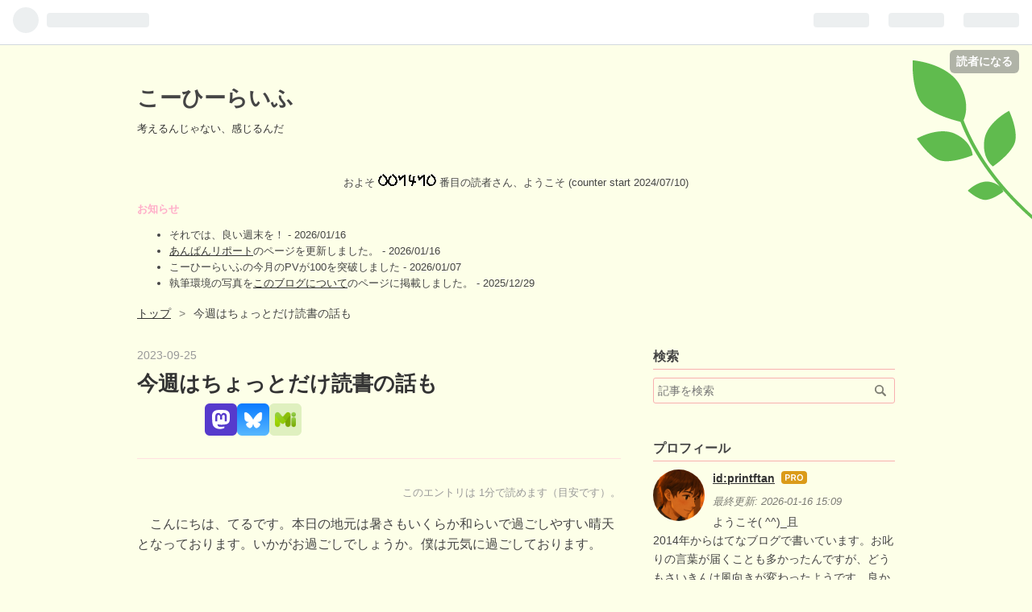

--- FILE ---
content_type: text/html; charset=utf-8
request_url: https://www.teru-coffee.me/entry/2023/09/25/101203
body_size: 17161
content:
<!DOCTYPE html>
<html
  lang="ja"

data-admin-domain="//blog.hatena.ne.jp"
data-admin-origin="https://blog.hatena.ne.jp"
data-author="printftan"
data-avail-langs="ja en"
data-blog="printftan.hatenadiary.jp"
data-blog-host="printftan.hatenadiary.jp"
data-blog-is-public="1"
data-blog-name="こーひーらいふ"
data-blog-owner="printftan"
data-blog-show-ads=""
data-blog-show-sleeping-ads=""
data-blog-uri="https://www.teru-coffee.me/"
data-blog-uuid="8454420450068110331"
data-blogs-uri-base="https://www.teru-coffee.me"
data-brand="pro"
data-data-layer="{&quot;hatenablog&quot;:{&quot;admin&quot;:{},&quot;analytics&quot;:{&quot;brand_property_id&quot;:&quot;&quot;,&quot;measurement_id&quot;:&quot;&quot;,&quot;non_sampling_property_id&quot;:&quot;&quot;,&quot;property_id&quot;:&quot;&quot;,&quot;separated_property_id&quot;:&quot;UA-29716941-21&quot;},&quot;blog&quot;:{&quot;blog_id&quot;:&quot;8454420450068110331&quot;,&quot;content_seems_japanese&quot;:&quot;true&quot;,&quot;disable_ads&quot;:&quot;custom_domain&quot;,&quot;enable_ads&quot;:&quot;false&quot;,&quot;enable_keyword_link&quot;:&quot;true&quot;,&quot;entry_show_footer_related_entries&quot;:&quot;true&quot;,&quot;force_pc_view&quot;:&quot;true&quot;,&quot;is_public&quot;:&quot;true&quot;,&quot;is_responsive_view&quot;:&quot;true&quot;,&quot;is_sleeping&quot;:&quot;false&quot;,&quot;lang&quot;:&quot;ja&quot;,&quot;name&quot;:&quot;\u3053\u30fc\u3072\u30fc\u3089\u3044\u3075&quot;,&quot;owner_name&quot;:&quot;printftan&quot;,&quot;uri&quot;:&quot;https://www.teru-coffee.me/&quot;},&quot;brand&quot;:&quot;pro&quot;,&quot;page_id&quot;:&quot;entry&quot;,&quot;permalink_entry&quot;:{&quot;author_name&quot;:&quot;printftan&quot;,&quot;categories&quot;:&quot;&quot;,&quot;character_count&quot;:388,&quot;date&quot;:&quot;2023-09-25&quot;,&quot;entry_id&quot;:&quot;820878482970412775&quot;,&quot;first_category&quot;:&quot;&quot;,&quot;hour&quot;:&quot;10&quot;,&quot;title&quot;:&quot;\u4eca\u9031\u306f\u3061\u3087\u3063\u3068\u3060\u3051\u8aad\u66f8\u306e\u8a71\u3082&quot;,&quot;uri&quot;:&quot;https://www.teru-coffee.me/entry/2023/09/25/101203&quot;},&quot;pro&quot;:&quot;pro&quot;,&quot;router_type&quot;:&quot;blogs&quot;}}"
data-device="pc"
data-dont-recommend-pro="false"
data-global-domain="https://hatena.blog"
data-globalheader-color="b"
data-globalheader-type="pc"
data-has-touch-view="1"
data-help-url="https://help.hatenablog.com"
data-no-suggest-touch-view="1"
data-page="entry"
data-parts-domain="https://hatenablog-parts.com"
data-plus-available="1"
data-pro="true"
data-router-type="blogs"
data-sentry-dsn="https://03a33e4781a24cf2885099fed222b56d@sentry.io/1195218"
data-sentry-environment="production"
data-sentry-sample-rate="0.1"
data-static-domain="https://cdn.blog.st-hatena.com"
data-version="ce040fcbad0d42a5e1cae88990dad0"




  data-initial-state="{}"

  >
  <head prefix="og: http://ogp.me/ns# fb: http://ogp.me/ns/fb# article: http://ogp.me/ns/article#">

  

  
  <meta name="viewport" content="width=device-width, initial-scale=1.0" />


  


  

  <meta name="robots" content="max-image-preview:large" />


  <meta charset="utf-8"/>
  <meta http-equiv="X-UA-Compatible" content="IE=7; IE=9; IE=10; IE=11" />
  <title>今週はちょっとだけ読書の話も - こーひーらいふ</title>

  
  <link rel="canonical" href="https://www.teru-coffee.me/entry/2023/09/25/101203"/>



  

<meta itemprop="name" content="今週はちょっとだけ読書の話も - こーひーらいふ"/>

  <meta itemprop="image" content="https://cdn.image.st-hatena.com/image/scale/4c86987f799b7c50d952418ef6dccb898f22fab5/backend=imagemagick;version=1;width=1300/https%3A%2F%2Fcdn.image.st-hatena.com%2Fimage%2Fsquare%2F81ae4f690f9e315026b739fae8a5205c8743b09b%2Fbackend%3Dimagemagick%3Bheight%3D80%3Bversion%3D1%3Bwidth%3D80%2Fhttps%253A%252F%252Fcdn.user.blog.st-hatena.com%252Fcircle_image%252F99961497%252F1514353054721326"/>


  <meta property="og:title" content="今週はちょっとだけ読書の話も - こーひーらいふ"/>
<meta property="og:type" content="article"/>
  <meta property="og:url" content="https://www.teru-coffee.me/entry/2023/09/25/101203"/>

  <meta property="og:image" content="https://cdn.image.st-hatena.com/image/scale/4c86987f799b7c50d952418ef6dccb898f22fab5/backend=imagemagick;version=1;width=1300/https%3A%2F%2Fcdn.image.st-hatena.com%2Fimage%2Fsquare%2F81ae4f690f9e315026b739fae8a5205c8743b09b%2Fbackend%3Dimagemagick%3Bheight%3D80%3Bversion%3D1%3Bwidth%3D80%2Fhttps%253A%252F%252Fcdn.user.blog.st-hatena.com%252Fcircle_image%252F99961497%252F1514353054721326"/>

<meta property="og:image:alt" content="今週はちょっとだけ読書の話も - こーひーらいふ"/>
    <meta property="og:description" content="こんにちは、てるです。本日の地元は暑さもいくらか和らいで過ごしやすい晴天となっております。いかがお過ごしでしょうか。僕は元気に過ごしております。 はてなブロググループ 図書室 で、本ブログが今週のランキング1位にランクイン！しました。 というわけでして、今週はちょっとだけ読書の話でもしてみようかなと思いました。 最近買った書籍 直近で買った書籍はこちら。 ミスが少ない人はやっている 手帳＆ノート活用術 ミスが少ない人はやっている 手帳&amp;ノート活用術 オールカラー (仕事の教科書mini)GakkenAmazon オールカラーでとても装丁のきれいな本です。内容はかなり難しい気がしました。手元に置…" />
<meta property="og:site_name" content="こーひーらいふ"/>

  <meta property="article:published_time" content="2023-09-25T01:12:03Z" />

      <meta name="twitter:card"  content="summary_large_image" />
    <meta name="twitter:image" content="https://cdn.image.st-hatena.com/image/scale/4c86987f799b7c50d952418ef6dccb898f22fab5/backend=imagemagick;version=1;width=1300/https%3A%2F%2Fcdn.image.st-hatena.com%2Fimage%2Fsquare%2F81ae4f690f9e315026b739fae8a5205c8743b09b%2Fbackend%3Dimagemagick%3Bheight%3D80%3Bversion%3D1%3Bwidth%3D80%2Fhttps%253A%252F%252Fcdn.user.blog.st-hatena.com%252Fcircle_image%252F99961497%252F1514353054721326" />  <meta name="twitter:title" content="今週はちょっとだけ読書の話も - こーひーらいふ" />    <meta name="twitter:description" content="こんにちは、てるです。本日の地元は暑さもいくらか和らいで過ごしやすい晴天となっております。いかがお過ごしでしょうか。僕は元気に過ごしております。 はてなブロググループ 図書室 で、本ブログが今週のランキング1位にランクイン！しました。 というわけでして、今週はちょっとだけ読書の話でもしてみようかなと思いました。 最近買…" />  <meta name="twitter:app:name:iphone" content="はてなブログアプリ" />
  <meta name="twitter:app:id:iphone" content="583299321" />
  <meta name="twitter:app:url:iphone" content="hatenablog:///open?uri=https%3A%2F%2Fwww.teru-coffee.me%2Fentry%2F2023%2F09%2F25%2F101203" />  <meta name="twitter:site" content="@3UvoLIxUbt20532" />
  
    <meta name="description" content="こんにちは、てるです。本日の地元は暑さもいくらか和らいで過ごしやすい晴天となっております。いかがお過ごしでしょうか。僕は元気に過ごしております。 はてなブロググループ 図書室 で、本ブログが今週のランキング1位にランクイン！しました。 というわけでして、今週はちょっとだけ読書の話でもしてみようかなと思いました。 最近買った書籍 直近で買った書籍はこちら。 ミスが少ない人はやっている 手帳＆ノート活用術 ミスが少ない人はやっている 手帳&amp;ノート活用術 オールカラー (仕事の教科書mini)GakkenAmazon オールカラーでとても装丁のきれいな本です。内容はかなり難しい気がしました。手元に置…" />
    <meta name="keywords" content="日記,料理,ゲーム,はてなブログ,Proなんですけどガチ勢じゃないんです" />
    <meta name="msvalidate.01" content="221DA7FD7ED5E579A2C319828A44D6A4" />


  
<script
  id="embed-gtm-data-layer-loader"
  data-data-layer-page-specific="{&quot;hatenablog&quot;:{&quot;blogs_permalink&quot;:{&quot;blog_afc_issued&quot;:&quot;false&quot;,&quot;is_blog_sleeping&quot;:&quot;false&quot;,&quot;has_related_entries_with_elasticsearch&quot;:&quot;true&quot;,&quot;is_author_pro&quot;:&quot;true&quot;,&quot;entry_afc_issued&quot;:&quot;false&quot;}}}"
>
(function() {
  function loadDataLayer(elem, attrName) {
    if (!elem) { return {}; }
    var json = elem.getAttribute(attrName);
    if (!json) { return {}; }
    return JSON.parse(json);
  }

  var globalVariables = loadDataLayer(
    document.documentElement,
    'data-data-layer'
  );
  var pageSpecificVariables = loadDataLayer(
    document.getElementById('embed-gtm-data-layer-loader'),
    'data-data-layer-page-specific'
  );

  var variables = [globalVariables, pageSpecificVariables];

  if (!window.dataLayer) {
    window.dataLayer = [];
  }

  for (var i = 0; i < variables.length; i++) {
    window.dataLayer.push(variables[i]);
  }
})();
</script>

<!-- Google Tag Manager -->
<script>(function(w,d,s,l,i){w[l]=w[l]||[];w[l].push({'gtm.start':
new Date().getTime(),event:'gtm.js'});var f=d.getElementsByTagName(s)[0],
j=d.createElement(s),dl=l!='dataLayer'?'&l='+l:'';j.async=true;j.src=
'https://www.googletagmanager.com/gtm.js?id='+i+dl;f.parentNode.insertBefore(j,f);
})(window,document,'script','dataLayer','GTM-P4CXTW');</script>
<!-- End Google Tag Manager -->











  <link rel="shortcut icon" href="https://www.teru-coffee.me/icon/favicon">
<link rel="apple-touch-icon" href="https://www.teru-coffee.me/icon/touch">
<link rel="icon" sizes="192x192" href="https://www.teru-coffee.me/icon/link">

  

<link rel="alternate" type="application/atom+xml" title="Atom" href="https://www.teru-coffee.me/feed"/>
<link rel="alternate" type="application/rss+xml" title="RSS2.0" href="https://www.teru-coffee.me/rss"/>

  <link rel="alternate" type="application/json+oembed" href="https://hatena.blog/oembed?url=https%3A%2F%2Fwww.teru-coffee.me%2Fentry%2F2023%2F09%2F25%2F101203&amp;format=json" title="oEmbed Profile of 今週はちょっとだけ読書の話も"/>
<link rel="alternate" type="text/xml+oembed" href="https://hatena.blog/oembed?url=https%3A%2F%2Fwww.teru-coffee.me%2Fentry%2F2023%2F09%2F25%2F101203&amp;format=xml" title="oEmbed Profile of 今週はちょっとだけ読書の話も"/>
  
  <link rel="author" href="http://www.hatena.ne.jp/printftan/">

  

  


  
    
<link rel="stylesheet" type="text/css" href="https://cdn.blog.st-hatena.com/css/blog.css?version=ce040fcbad0d42a5e1cae88990dad0"/>

    
  <link rel="stylesheet" type="text/css" href="https://usercss.blog.st-hatena.com/blog_style/8454420450068110331/54f5b0b3c7799a09f5f9ba646576e6c7c8bce5b8"/>
  
  

  

  
<script> </script>

  
<style>
  div#google_afc_user,
  div.google-afc-user-container,
  div.google_afc_image,
  div.google_afc_blocklink {
      display: block !important;
  }
</style>


  

  
    <script type="application/ld+json">{"@context":"http://schema.org","@type":"Article","dateModified":"2025-08-07T01:23:21+09:00","datePublished":"2023-09-25T10:12:03+09:00","description":"こんにちは、てるです。本日の地元は暑さもいくらか和らいで過ごしやすい晴天となっております。いかがお過ごしでしょうか。僕は元気に過ごしております。 はてなブロググループ 図書室 で、本ブログが今週のランキング1位にランクイン！しました。 というわけでして、今週はちょっとだけ読書の話でもしてみようかなと思いました。 最近買った書籍 直近で買った書籍はこちら。 ミスが少ない人はやっている 手帳＆ノート活用術 ミスが少ない人はやっている 手帳\u0026ノート活用術 オールカラー (仕事の教科書mini)GakkenAmazon オールカラーでとても装丁のきれいな本です。内容はかなり難しい気がしました。手元に置…","headline":"今週はちょっとだけ読書の話も","image":["https://cdn.image.st-hatena.com/image/square/81ae4f690f9e315026b739fae8a5205c8743b09b/backend=imagemagick;height=80;version=1;width=80/https%3A%2F%2Fcdn.user.blog.st-hatena.com%2Fcircle_image%2F99961497%2F1514353054721326"],"mainEntityOfPage":{"@id":"https://www.teru-coffee.me/entry/2023/09/25/101203","@type":"WebPage"}}</script>

  

  <!-- フォーマット検出の制御 -->
<meta name="format-detection" content="telephone=no,email=no,address=no">
</head>

  <body class="page-entry enable-top-editarea enable-bottom-editarea globalheader-ng-enabled">
    

<div id="globalheader-container"
  data-brand="hatenablog"
  
  >
  <iframe id="globalheader" height="37" frameborder="0" allowTransparency="true"></iframe>
</div>


  
  
  
    <nav class="
      blog-controlls
      
    ">
      <div class="blog-controlls-blog-icon">
        <a href="https://www.teru-coffee.me/">
          <img src="https://cdn.image.st-hatena.com/image/square/cc8ebcd07c403f48d25e84da5242b0f215b37d3e/backend=imagemagick;height=128;version=1;width=128/https%3A%2F%2Fcdn.user.blog.st-hatena.com%2Fblog_custom_icon%2F101489449%2F1766126097672216" alt="こーひーらいふ"/>
        </a>
      </div>
      <div class="blog-controlls-title">
        <a href="https://www.teru-coffee.me/">こーひーらいふ</a>
      </div>
      <a href="https://blog.hatena.ne.jp/printftan/printftan.hatenadiary.jp/subscribe?utm_medium=button&amp;utm_source=blogs_topright_button&amp;utm_campaign=subscribe_blog" class="blog-controlls-subscribe-btn test-blog-header-controlls-subscribe">
        読者になる
      </a>
    </nav>
  

  <div id="container">
    <div id="container-inner">
      <header id="blog-title" data-brand="hatenablog">
  <div id="blog-title-inner" >
    <div id="blog-title-content">
      <h1 id="title"><a href="https://www.teru-coffee.me/">こーひーらいふ</a></h1>
      
        <h2 id="blog-description">考えるんじゃない、感じるんだ</h2>
      
    </div>
  </div>
</header>

      
  <div id="top-editarea">
    <div style="text-align:center">
    <p style="font-size:80%;">およそ <a href="https://www.stylemap.co.jp/"><img src="https://www.f-counter.net/j/64/1720622261/" alt="アクセスカウンター"></a> 番目の読者さん、ようこそ (counter start 2024/07/10)</p>
<!--shinobi1--><script type="text/javascript" src="//xa.shinobi.jp/ufo/192181900"></script><noscript><a href="//xa.shinobi.jp/bin/gg?192181900" target="_blank"><img src="//xa.shinobi.jp/bin/ll?192181900" border="0"></a><br><span style="font-size:9px"><img style="margin:0;vertical-align:text-bottom;" src="//img.shinobi.jp/tadaima/fj.gif" width="19" height="11"> </span></noscript><!--shinobi2-->
</div>
<!--お知らせ欄ここから-->
<div style="font-size:80%;">
    <strong>お知らせ</strong>
    <ul>
        <li>それでは、良い週末を！ - 2026/01/16</li>
        <li><a href="https://www.teru-coffee.me/anpan2026">あんぱんリポート</a>のページを更新しました。 - 2026/01/16</li>
        <li>こーひーらいふの今月のPVが100を突破しました - 2026/01/07</li>
        <li>執筆環境の写真を<a href="https://www.teru-coffee.me/about">このブログについて</a>のページに掲載しました。 - 2025/12/29</li>
    </ul>
</div>
<!--お知らせ欄ここまで-->
  </div>


      
          <div id="top-box">
    <div class="breadcrumb" data-test-id="breadcrumb">
      <div class="breadcrumb-inner">
        <a class="breadcrumb-link" href="https://www.teru-coffee.me/"><span>トップ</span></a>          <span class="breadcrumb-gt">&gt;</span>          <span class="breadcrumb-child">            <span>今週はちょっとだけ読書の話も</span>          </span>      </div>
    </div>
  </div>
  <script type="application/ld+json" class="test-breadcrumb-json-ld">
    {"itemListElement":[{"position":1,"@type":"ListItem","item":{"@id":"https://www.teru-coffee.me/","name":"トップ"}}],"@type":"BreadcrumbList","@context":"http://schema.org"}
  </script>
      
      




<div id="content" class="hfeed"
  
  >
  <div id="content-inner">
    <div id="wrapper">
      <div id="main">
        <div id="main-inner">
          

          



          
  
  <!-- google_ad_section_start -->
  <!-- rakuten_ad_target_begin -->
  
  
  

  

  
    
      
        <article class="entry hentry test-hentry js-entry-article date-first autopagerize_page_element chars-400 words-100 mode-hatena entry-odd" id="entry-820878482970412775" data-keyword-campaign="" data-uuid="820878482970412775" data-publication-type="entry">
  <div class="entry-inner">
    <header class="entry-header">
  
    <div class="date entry-date first">
    <a href="https://www.teru-coffee.me/archive/2023/09/25" rel="nofollow">
      <time datetime="2023-09-25T01:12:03Z" title="2023-09-25T01:12:03Z">
        <span class="date-year">2023</span><span class="hyphen">-</span><span class="date-month">09</span><span class="hyphen">-</span><span class="date-day">25</span>
      </time>
    </a>
      </div>
  <h1 class="entry-title">
  <a href="https://www.teru-coffee.me/entry/2023/09/25/101203" class="entry-title-link bookmark">今週はちょっとだけ読書の話も</a>
</h1>

  
  


  
  <div class="customized-header">
    <div class="entry-header-html"><!--読了時間目安スクリプト-->
<script defer type="text/javascript">
<!--
addEventListener('DOMContentLoaded', function() {
var wpm = 480;
var length = $('.entry-content').text().trim().replace(/[\n\r]/g,'').length;
var message = '<p style="font-size:80%; color:#999; text-align:right;">このエントリは '+ Math.ceil(length/wpm) +'分で読めます（目安です）。</p>';
$('.entry-content').prepend(message);
}, false);
// -->
</script>
<!--読了時間目安スクリプト--></div>
  </div>


  
  
<div class="social-buttons">
  
  
    <div class="social-button-item">
      <a href="https://b.hatena.ne.jp/entry/s/www.teru-coffee.me/entry/2023/09/25/101203" class="hatena-bookmark-button" data-hatena-bookmark-url="https://www.teru-coffee.me/entry/2023/09/25/101203" data-hatena-bookmark-layout="vertical-balloon" data-hatena-bookmark-lang="ja" title="この記事をはてなブックマークに追加"><img src="https://b.st-hatena.com/images/entry-button/button-only.gif" alt="この記事をはてなブックマークに追加" width="20" height="20" style="border: none;" /></a>
    </div>
  
  
  
  
  
  
    <div class="social-button-item">
      <a
        class="entry-share-button entry-share-button-mastodon"
        target="_blank" rel="noopener noreferrer"
        href="https://blog.hatena.ne.jp/-/share/mastodon?text=%E4%BB%8A%E9%80%B1%E3%81%AF%E3%81%A1%E3%82%87%E3%81%A3%E3%81%A8%E3%81%A0%E3%81%91%E8%AA%AD%E6%9B%B8%E3%81%AE%E8%A9%B1%E3%82%82+-+%E3%81%93%E3%83%BC%E3%81%B2%E3%83%BC%E3%82%89%E3%81%84%E3%81%B5%0A%0Ahttps%3A%2F%2Fwww.teru-coffee.me%2Fentry%2F2023%2F09%2F25%2F101203"
        title="Mastodon で共有する"
      ></a>
    </div>
  
  
    <div class="social-button-item">
      <a
      class="entry-share-button entry-share-button-bluesky"
        target="_blank" rel="noopener noreferrer"
        href="https://bsky.app/intent/compose?text=%E4%BB%8A%E9%80%B1%E3%81%AF%E3%81%A1%E3%82%87%E3%81%A3%E3%81%A8%E3%81%A0%E3%81%91%E8%AA%AD%E6%9B%B8%E3%81%AE%E8%A9%B1%E3%82%82+-+%E3%81%93%E3%83%BC%E3%81%B2%E3%83%BC%E3%82%89%E3%81%84%E3%81%B5%0A%0Ahttps%3A%2F%2Fwww.teru-coffee.me%2Fentry%2F2023%2F09%2F25%2F101203"
        title="Bluesky で共有する"
      ></a>
    </div>
  
  
    <div class="social-button-item">
      <a
        class="entry-share-button entry-share-button-misskey"
        target="_blank" rel="noopener noreferrer"
        href="https://blog.hatena.ne.jp/-/share/misskey?text=%E4%BB%8A%E9%80%B1%E3%81%AF%E3%81%A1%E3%82%87%E3%81%A3%E3%81%A8%E3%81%A0%E3%81%91%E8%AA%AD%E6%9B%B8%E3%81%AE%E8%A9%B1%E3%82%82+-+%E3%81%93%E3%83%BC%E3%81%B2%E3%83%BC%E3%82%89%E3%81%84%E3%81%B5%0A%0Ahttps%3A%2F%2Fwww.teru-coffee.me%2Fentry%2F2023%2F09%2F25%2F101203"
        title="Misskey で共有する"
      ></a>
    </div>
  
</div>



</header>

    


    <div class="entry-content hatenablog-entry">
  
    <p>　こんにちは、てるです。本日の地元は暑さもいくらか和らいで過ごしやすい晴天となっております。いかがお過ごしでしょうか。僕は元気に過ごしております。<br />
<br />
</p>

<div class="section">
    <h3 id="はてなブロググループ-図書室-で本ブログが今週のランキング1位にランクインしました">はてなブロググループ 図書室 で、本ブログが今週のランキング1位にランクイン！しました。</h3>
    <p>　というわけでして、今週はちょっとだけ読書の話でもしてみようかなと思いました。<br />
<br />
</p>

<div class="section">
    <h4 id="最近買った書籍">最近買った書籍</h4>
    <p>　直近で買った書籍はこちら。</p>

<div class="section">
    <h5 id="ミスが少ない人はやっている-手帳ノート活用術">ミスが少ない人はやっている 手帳＆ノート活用術</h5>
    <p><div class="hatena-asin-detail"><a href="https://www.amazon.co.jp/dp/4054069134?tag=printftan-22&amp;linkCode=osi&amp;th=1&amp;psc=1" class="hatena-asin-detail-image-link" target="_blank" rel="noopener"><img src="https://m.media-amazon.com/images/I/51yRInpOgJL._SL500_.jpg" class="hatena-asin-detail-image" alt="ミスが少ない人はやっている 手帳&amp;ノート活用術 オールカラー (仕事の教科書mini)" title="ミスが少ない人はやっている 手帳&amp;ノート活用術 オールカラー (仕事の教科書mini)"></a><div class="hatena-asin-detail-info"><p class="hatena-asin-detail-title"><a href="https://www.amazon.co.jp/dp/4054069134?tag=printftan-22&amp;linkCode=osi&amp;th=1&amp;psc=1" target="_blank" rel="noopener">ミスが少ない人はやっている 手帳&amp;ノート活用術 オールカラー (仕事の教科書mini)</a></p><ul class="hatena-asin-detail-meta"><li>Gakken</li></ul><a href="https://www.amazon.co.jp/dp/4054069134?tag=printftan-22&amp;linkCode=osi&amp;th=1&amp;psc=1" class="asin-detail-buy" target="_blank" rel="noopener">Amazon</a></div></div>　オールカラーでとても装丁のきれいな本です。内容はかなり難しい気がしました。手元に置いておいてときどき読んでます。<br />
<br />
</p>

</div>
</div>
</div>
<div class="section">
    <h3 id="続きます">続きます。</h3>
    <p>　ま、今週はちょっとだけ読書の話もしてみようかなって思います。出だしなもので、まずは軽めの記事でした。続きます。</p><p><div class="embed-group"><a href="https://blog.hatena.ne.jp/-/group/8454420450076580050/redirect" class="embed-group-link js-embed-group-link"><div class="embed-group-icon"><img src="https://cdn.image.st-hatena.com/image/square/81ae4f690f9e315026b739fae8a5205c8743b09b/backend=imagemagick;height=80;version=1;width=80/https%3A%2F%2Fcdn.user.blog.st-hatena.com%2Fcircle_image%2F99961497%2F1514353054721326" alt="" width="40" height="40"></div><div class="embed-group-content"><span class="embed-group-title-label">ランキング参加中</span><div class="embed-group-title">図書室</div></div></a></div></p>

</div>
    
    




    

  
</div>

    
  <footer class="entry-footer">
      <div class="entry-footer-modules" id="entry-footer-primary-modules">      
<div class="hatena-module hatena-module-html">
    <div class="hatena-module-title">To be continued...</div>
  <div class="hatena-module-body">
    <p>このブログにオフ会はありません。ゆるゆるとこのブログは続きます。</p>

  </div>
</div>
      <div class="hatena-module hatena-module-recent-entries category-59/看板娘">
  <div class="hatena-module-title">
    <a href="https://www.teru-coffee.me/archive/category/59%2F%E7%9C%8B%E6%9D%BF%E5%A8%98">
      よろしくね！^_^
    </a>
  </div>
  <div class="hatena-module-body">
    <ul class="recent-entries hatena-urllist ">
  
  
    
    <li class="urllist-item recent-entries-item">
      <div class="urllist-item-inner recent-entries-item-inner">
        
          <img src="https://cdn.image.st-hatena.com/image/square/a6b79e80773f46dfcc203e87ce3fa52d2bb7c5bb/backend=imagemagick;height=200;version=1;width=200/https%3A%2F%2Fcdn-ak.f.st-hatena.com%2Fimages%2Ffotolife%2Fp%2Fprintftan%2F20251101%2F20251101220604.jpg">
              </div>
    </li>
  
</ul>

      </div>
</div>
  </div>
    <div class="entry-tags-wrapper">
  <div class="entry-tags">
      <span class="entry-tag">
        <a href="https://d.hatena.ne.jp/keyword/%E8%AA%AD%E6%9B%B8" class="entry-tag-link">
          
          
          <span class="entry-tag-icon">#</span><span class="entry-tag-label">読書</span>
        </a>
      </span>
      </div>
</div>

    <p class="entry-footer-section track-inview-by-gtm" data-gtm-track-json="{&quot;area&quot;: &quot;finish_reading&quot;}">
  <span class="author vcard"><span class="fn" data-load-nickname="1" data-user-name="printftan" >printftan</span></span>
  <span class="entry-footer-time"><a href="https://www.teru-coffee.me/entry/2023/09/25/101203"><time data-relative datetime="2023-09-25T01:12:03Z" title="2023-09-25T01:12:03Z" class="updated">2023-09-25 10:12</time></a></span>
  
  
  
    <span class="
      entry-footer-subscribe
      
    " data-test-blog-controlls-subscribe>
      <a href="https://blog.hatena.ne.jp/printftan/printftan.hatenadiary.jp/subscribe?utm_source=blogs_entry_footer&amp;utm_campaign=subscribe_blog&amp;utm_medium=button">
        読者になる
      </a>
    </span>
  
</p>

    
  <div
    class="hatena-star-container"
    data-hatena-star-container
    data-hatena-star-url="https://www.teru-coffee.me/entry/2023/09/25/101203"
    data-hatena-star-title="今週はちょっとだけ読書の話も"
    data-hatena-star-variant="profile-icon"
    data-hatena-star-profile-url-template="https://blog.hatena.ne.jp/{username}/"
  ></div>


    
<div class="social-buttons">
  
  
    <div class="social-button-item">
      <a href="https://b.hatena.ne.jp/entry/s/www.teru-coffee.me/entry/2023/09/25/101203" class="hatena-bookmark-button" data-hatena-bookmark-url="https://www.teru-coffee.me/entry/2023/09/25/101203" data-hatena-bookmark-layout="vertical-balloon" data-hatena-bookmark-lang="ja" title="この記事をはてなブックマークに追加"><img src="https://b.st-hatena.com/images/entry-button/button-only.gif" alt="この記事をはてなブックマークに追加" width="20" height="20" style="border: none;" /></a>
    </div>
  
  
  
  
  
  
    <div class="social-button-item">
      <a
        class="entry-share-button entry-share-button-mastodon"
        target="_blank" rel="noopener noreferrer"
        href="https://blog.hatena.ne.jp/-/share/mastodon?text=%E4%BB%8A%E9%80%B1%E3%81%AF%E3%81%A1%E3%82%87%E3%81%A3%E3%81%A8%E3%81%A0%E3%81%91%E8%AA%AD%E6%9B%B8%E3%81%AE%E8%A9%B1%E3%82%82+-+%E3%81%93%E3%83%BC%E3%81%B2%E3%83%BC%E3%82%89%E3%81%84%E3%81%B5%0A%0Ahttps%3A%2F%2Fwww.teru-coffee.me%2Fentry%2F2023%2F09%2F25%2F101203"
        title="Mastodon で共有する"
      ></a>
    </div>
  
  
    <div class="social-button-item">
      <a
      class="entry-share-button entry-share-button-bluesky"
        target="_blank" rel="noopener noreferrer"
        href="https://bsky.app/intent/compose?text=%E4%BB%8A%E9%80%B1%E3%81%AF%E3%81%A1%E3%82%87%E3%81%A3%E3%81%A8%E3%81%A0%E3%81%91%E8%AA%AD%E6%9B%B8%E3%81%AE%E8%A9%B1%E3%82%82+-+%E3%81%93%E3%83%BC%E3%81%B2%E3%83%BC%E3%82%89%E3%81%84%E3%81%B5%0A%0Ahttps%3A%2F%2Fwww.teru-coffee.me%2Fentry%2F2023%2F09%2F25%2F101203"
        title="Bluesky で共有する"
      ></a>
    </div>
  
  
    <div class="social-button-item">
      <a
        class="entry-share-button entry-share-button-misskey"
        target="_blank" rel="noopener noreferrer"
        href="https://blog.hatena.ne.jp/-/share/misskey?text=%E4%BB%8A%E9%80%B1%E3%81%AF%E3%81%A1%E3%82%87%E3%81%A3%E3%81%A8%E3%81%A0%E3%81%91%E8%AA%AD%E6%9B%B8%E3%81%AE%E8%A9%B1%E3%82%82+-+%E3%81%93%E3%83%BC%E3%81%B2%E3%83%BC%E3%82%89%E3%81%84%E3%81%B5%0A%0Ahttps%3A%2F%2Fwww.teru-coffee.me%2Fentry%2F2023%2F09%2F25%2F101203"
        title="Misskey で共有する"
      ></a>
    </div>
  
</div>

    

    <div class="customized-footer">
      

        

          <div class="entry-footer-modules" id="entry-footer-secondary-modules">      
<div class="hatena-module hatena-module-related-entries" >
      
  <!-- Hatena-Epic-has-related-entries-with-elasticsearch:true -->
  <div class="hatena-module-title">
    関連記事
  </div>
  <div class="hatena-module-body">
    <ul class="related-entries hatena-urllist urllist-with-thumbnails">
  
  
    
    <li class="urllist-item related-entries-item">
      <div class="urllist-item-inner related-entries-item-inner">
        
          
                      <a class="urllist-image-link related-entries-image-link" href="https://www.teru-coffee.me/entry/2023/09/29/070000f">
  <img alt="2023年9月読書週間 金曜日" src="https://cdn.image.st-hatena.com/image/square/2e6e20a850bd0e795ff572292b1bfe3e3df08978/backend=imagemagick;height=100;version=1;width=100/https%3A%2F%2Fcdn.image.st-hatena.com%2Fimage%2Fsquare%2F81ae4f690f9e315026b739fae8a5205c8743b09b%2Fbackend%3Dimagemagick%3Bheight%3D80%3Bversion%3D1%3Bwidth%3D80%2Fhttps%253A%252F%252Fcdn.user.blog.st-hatena.com%252Fcircle_image%252F99961497%252F1514353054721326" class="urllist-image related-entries-image" title="2023年9月読書週間 金曜日" width="100" height="100" loading="lazy">
</a>
            <div class="urllist-date-link related-entries-date-link">
  <a href="https://www.teru-coffee.me/archive/2023/09/29" rel="nofollow">
    <time datetime="2023-09-28T22:00:00Z" title="2023年9月29日">
      2023-09-29
    </time>
  </a>
</div>

          <a href="https://www.teru-coffee.me/entry/2023/09/29/070000f" class="urllist-title-link related-entries-title-link  urllist-title related-entries-title">2023年9月読書週間 金曜日</a>




          
          

                      <div class="urllist-entry-body related-entries-entry-body">こんにちは。今週は本ブログ読書週間と題しまして、１日１冊書…</div>
      </div>
    </li>
  
    
    <li class="urllist-item related-entries-item">
      <div class="urllist-item-inner related-entries-item-inner">
        
          
                      <a class="urllist-image-link related-entries-image-link" href="https://www.teru-coffee.me/entry/2023/09/28/070000p">
  <img alt="2023年9月読書週間 木曜日" src="https://cdn.image.st-hatena.com/image/square/2e6e20a850bd0e795ff572292b1bfe3e3df08978/backend=imagemagick;height=100;version=1;width=100/https%3A%2F%2Fcdn.image.st-hatena.com%2Fimage%2Fsquare%2F81ae4f690f9e315026b739fae8a5205c8743b09b%2Fbackend%3Dimagemagick%3Bheight%3D80%3Bversion%3D1%3Bwidth%3D80%2Fhttps%253A%252F%252Fcdn.user.blog.st-hatena.com%252Fcircle_image%252F99961497%252F1514353054721326" class="urllist-image related-entries-image" title="2023年9月読書週間 木曜日" width="100" height="100" loading="lazy">
</a>
            <div class="urllist-date-link related-entries-date-link">
  <a href="https://www.teru-coffee.me/archive/2023/09/28" rel="nofollow">
    <time datetime="2023-09-27T22:00:00Z" title="2023年9月28日">
      2023-09-28
    </time>
  </a>
</div>

          <a href="https://www.teru-coffee.me/entry/2023/09/28/070000p" class="urllist-title-link related-entries-title-link  urllist-title related-entries-title">2023年9月読書週間 木曜日</a>




          
          

                      <div class="urllist-entry-body related-entries-entry-body">こんにちは。今週は本ブログ読書週間と題しまして、１日１冊書…</div>
      </div>
    </li>
  
    
    <li class="urllist-item related-entries-item">
      <div class="urllist-item-inner related-entries-item-inner">
        
          
                      <a class="urllist-image-link related-entries-image-link" href="https://www.teru-coffee.me/entry/2023/09/27/070000c">
  <img alt="2023年9月読書週間 水曜日" src="https://cdn.image.st-hatena.com/image/square/2e6e20a850bd0e795ff572292b1bfe3e3df08978/backend=imagemagick;height=100;version=1;width=100/https%3A%2F%2Fcdn.image.st-hatena.com%2Fimage%2Fsquare%2F81ae4f690f9e315026b739fae8a5205c8743b09b%2Fbackend%3Dimagemagick%3Bheight%3D80%3Bversion%3D1%3Bwidth%3D80%2Fhttps%253A%252F%252Fcdn.user.blog.st-hatena.com%252Fcircle_image%252F99961497%252F1514353054721326" class="urllist-image related-entries-image" title="2023年9月読書週間 水曜日" width="100" height="100" loading="lazy">
</a>
            <div class="urllist-date-link related-entries-date-link">
  <a href="https://www.teru-coffee.me/archive/2023/09/27" rel="nofollow">
    <time datetime="2023-09-26T22:00:00Z" title="2023年9月27日">
      2023-09-27
    </time>
  </a>
</div>

          <a href="https://www.teru-coffee.me/entry/2023/09/27/070000c" class="urllist-title-link related-entries-title-link  urllist-title related-entries-title">2023年9月読書週間 水曜日</a>




          
          

                      <div class="urllist-entry-body related-entries-entry-body">こんにちは。今週は本ブログ読書週間と題しまして、１日１冊書…</div>
      </div>
    </li>
  
    
    <li class="urllist-item related-entries-item">
      <div class="urllist-item-inner related-entries-item-inner">
        
          
                      <a class="urllist-image-link related-entries-image-link" href="https://www.teru-coffee.me/entry/2023/09/26/070000w">
  <img alt="2023年9月読書週間 火曜日" src="https://cdn.image.st-hatena.com/image/square/2e6e20a850bd0e795ff572292b1bfe3e3df08978/backend=imagemagick;height=100;version=1;width=100/https%3A%2F%2Fcdn.image.st-hatena.com%2Fimage%2Fsquare%2F81ae4f690f9e315026b739fae8a5205c8743b09b%2Fbackend%3Dimagemagick%3Bheight%3D80%3Bversion%3D1%3Bwidth%3D80%2Fhttps%253A%252F%252Fcdn.user.blog.st-hatena.com%252Fcircle_image%252F99961497%252F1514353054721326" class="urllist-image related-entries-image" title="2023年9月読書週間 火曜日" width="100" height="100" loading="lazy">
</a>
            <div class="urllist-date-link related-entries-date-link">
  <a href="https://www.teru-coffee.me/archive/2023/09/26" rel="nofollow">
    <time datetime="2023-09-25T22:00:00Z" title="2023年9月26日">
      2023-09-26
    </time>
  </a>
</div>

          <a href="https://www.teru-coffee.me/entry/2023/09/26/070000w" class="urllist-title-link related-entries-title-link  urllist-title related-entries-title">2023年9月読書週間 火曜日</a>




          
          

                      <div class="urllist-entry-body related-entries-entry-body">こんにちは。今週は本ブログ読書週間と題しまして、１日１冊書…</div>
      </div>
    </li>
  
    
    <li class="urllist-item related-entries-item">
      <div class="urllist-item-inner related-entries-item-inner">
        
          
                      <a class="urllist-image-link related-entries-image-link" href="https://www.teru-coffee.me/entry/2022/06/02/070000">
  <img alt="はてなブログ2022情報ページ5月(皐月)" src="https://cdn.image.st-hatena.com/image/square/9a4784c45a1f41998e602801493b0403e40a5fe8/backend=imagemagick;height=100;version=1;width=100/https%3A%2F%2Fcdn-ak.f.st-hatena.com%2Fimages%2Ffotolife%2Fp%2Fprintftan%2F20220205%2F20220205183844.png" class="urllist-image related-entries-image" title="はてなブログ2022情報ページ5月(皐月)" width="100" height="100" loading="lazy">
</a>
            <div class="urllist-date-link related-entries-date-link">
  <a href="https://www.teru-coffee.me/archive/2022/06/02" rel="nofollow">
    <time datetime="2022-06-01T22:00:00Z" title="2022年6月2日">
      2022-06-02
    </time>
  </a>
</div>

          <a href="https://www.teru-coffee.me/entry/2022/06/02/070000" class="urllist-title-link related-entries-title-link  urllist-title related-entries-title">はてなブログ2022情報ページ5月(皐月)</a>




          
          

                      <div class="urllist-entry-body related-entries-entry-body">はてなブログ2022情報ページ5月(皐月)です。</div>
      </div>
    </li>
  
</ul>

  </div>
</div>
  </div>
        
  <div class="entry-footer-html"><p>今週はちょっとだけ読書の話も - こーひーらいふ</p>
<p>記事URL https://www.teru-coffee.me/entry/2023/09/25/101203</p>
<div style="break-before:page;"></div>
<!-- admax -->
<script src="https://adm.shinobi.jp/s/da0382c2edbd57ec3d04c5206c39330a"></script>
<!-- admax -->
卍
<p>読んでくれてありがとう　またのご訪問、心よりお待ちしております</p></div>


      
    </div>
    
  <div class="comment-box js-comment-box">
    
    <ul class="comment js-comment">
      <li class="read-more-comments" style="display: none;"><a>もっと読む</a></li>
    </ul>
    
      <a class="leave-comment-title js-leave-comment-title">コメントを書く</a>
    
  </div>

  </footer>

  </div>
</article>

      
      
    
  

  
  <!-- rakuten_ad_target_end -->
  <!-- google_ad_section_end -->
  
  
  
  <div class="pager pager-permalink permalink">
    
      
      <span class="pager-prev">
        <a href="https://www.teru-coffee.me/entry/2023/09/26/070000w" rel="prev">
          <span class="pager-arrow">&laquo; </span>
          2023年9月読書週間 火曜日
        </a>
      </span>
    
    
      
      <span class="pager-next">
        <a href="https://www.teru-coffee.me/entry/2023/09/22/145554" rel="next">
          ノートパソコンのメモリ換装が試行錯誤の…
          <span class="pager-arrow"> &raquo;</span>
        </a>
      </span>
    
  </div>


  



        </div>
      </div>

      <aside id="box1">
  <div id="box1-inner">
  </div>
</aside>

    </div><!-- #wrapper -->

    
<aside id="box2">
  
  <div id="box2-inner">
    
      <div class="hatena-module hatena-module-search-box">
  <div class="hatena-module-title">
    検索
  </div>
  <div class="hatena-module-body">
    <form class="search-form" role="search" action="https://www.teru-coffee.me/search" method="get">
  <input type="text" name="q" class="search-module-input" value="" placeholder="記事を検索" required>
  <input type="submit" value="検索" class="search-module-button" />
</form>

  </div>
</div>

    
      

<div class="hatena-module hatena-module-profile">
  <div class="hatena-module-title">
    プロフィール
  </div>
  <div class="hatena-module-body">
    
    <a href="https://www.teru-coffee.me/about" class="profile-icon-link">
      <img src="https://cdn.profile-image.st-hatena.com/users/printftan/profile.png?1767513671"
      alt="id:printftan" class="profile-icon" />
    </a>
    

    
    <span class="id">
      <a href="https://www.teru-coffee.me/about" class="hatena-id-link"><span data-load-nickname="1" data-user-name="printftan">id:printftan</span></a>
      
  
  
    <a href="https://blog.hatena.ne.jp/-/pro?plus_via=blog_plus_badge&amp;utm_source=pro_badge&amp;utm_medium=referral&amp;utm_campaign=register_pro" title="はてなブログPro"><i class="badge-type-pro">はてなブログPro</i></a>
  


    </span>
    

    
      <div class="profile-activities">
      
        最終更新:
        <time datetime="2026-01-16T06:09:07Z" data-relative data-epoch="1768543747000" class="updated">2026-01-16 15:09</time>
      
    </div>
    

    
    <div class="profile-description">
      <p>ようこそ( ^^)_且<br />
2014年からはてなブログで書いています。お叱りの言葉が届くことも多かったんですが、どうもさいきんは風向きが変わったようです。良かったらこのブログについてのページもご覧ください。</p>

    </div>
    

    
      <div class="hatena-follow-button-box btn-subscribe js-hatena-follow-button-box"
  
  >

  <a href="#" class="hatena-follow-button js-hatena-follow-button">
    <span class="subscribing">
      <span class="foreground">読者です</span>
      <span class="background">読者をやめる</span>
    </span>
    <span class="unsubscribing" data-track-name="profile-widget-subscribe-button" data-track-once>
      <span class="foreground">読者になる</span>
      <span class="background">読者になる</span>
    </span>
  </a>
  <div class="subscription-count-box js-subscription-count-box">
    <i></i>
    <u></u>
    <span class="subscription-count js-subscription-count">
    </span>
  </div>
</div>

    

    

    <div class="profile-about">
      <a href="https://www.teru-coffee.me/about">このブログについて</a>
    </div>

  </div>
</div>

    
      
<div class="hatena-module hatena-module-html">
    <div class="hatena-module-title">☕</div>
  <div class="hatena-module-body">
    <script src="https://codoc.jp/js/cms-connect.js" data-css="rainbow" data-usercode="AIo8VeZZzQ" data-connect-code="jaqHbIboUg" charset="UTF-8" defer></script>
<div id="codoc-entry-bUe1MhbAOA" class="codoc-entries" data-without-body="1" data-support-button-text="チップを贈る" data-show-like="0" data-support-message="こーひーらいふにチップを贈る"></div>
  </div>
</div>

    
      <div class="hatena-module hatena-module-recent-entries category-03/お知らせ">
  <div class="hatena-module-title">
    <a href="https://www.teru-coffee.me/archive/category/03%2F%E3%81%8A%E7%9F%A5%E3%82%89%E3%81%9B">
      お知らせ
    </a>
  </div>
  <div class="hatena-module-body">
    <ul class="recent-entries hatena-urllist ">
  
  
    
    <li class="urllist-item recent-entries-item">
      <div class="urllist-item-inner recent-entries-item-inner">
        
          
                      <div class="urllist-date-link recent-entries-date-link">
  <a href="https://www.teru-coffee.me/archive/2025/12/25" rel="nofollow">
    <time datetime="2025-12-24T16:01:47Z" title="2025年12月25日">
      2025-12-25
    </time>
  </a>
</div>

          <a href="https://www.teru-coffee.me/entry/2025/12/25/010147" class="urllist-title-link recent-entries-title-link  urllist-title recent-entries-title">新連載『１分で読めるシリーズ１：戦士の休息』を掲載開始しました</a>




          
          

                </div>
    </li>
  
    
    <li class="urllist-item recent-entries-item">
      <div class="urllist-item-inner recent-entries-item-inner">
        
          
                      <div class="urllist-date-link recent-entries-date-link">
  <a href="https://www.teru-coffee.me/archive/2025/08/31" rel="nofollow">
    <time datetime="2025-08-31T08:00:00Z" title="2025年8月31日">
      2025-08-31
    </time>
  </a>
</div>

          <a href="https://www.teru-coffee.me/entry/2025/08/31/170000" class="urllist-title-link recent-entries-title-link  urllist-title recent-entries-title">現代視聴覚文化体験研修参加のお知らせ</a>




          
          

                </div>
    </li>
  
    
    <li class="urllist-item recent-entries-item">
      <div class="urllist-item-inner recent-entries-item-inner">
        
          
                      <div class="urllist-date-link recent-entries-date-link">
  <a href="https://www.teru-coffee.me/archive/2025/07/17" rel="nofollow">
    <time datetime="2025-07-17T01:14:39Z" title="2025年7月17日">
      2025-07-17
    </time>
  </a>
</div>

          <a href="https://www.teru-coffee.me/entry/2025/07/17/101439" class="urllist-title-link recent-entries-title-link  urllist-title recent-entries-title">あとで読むで10件ブクマしました。週2記事ペースで読んでいきたいと考えています。</a>




          
          

                </div>
    </li>
  
</ul>

          <div class="urllist-see-more recent-entries-see-more">
        <a href="https://www.teru-coffee.me/archive/category/03%2F%E3%81%8A%E7%9F%A5%E3%82%89%E3%81%9B"  class="urllist-see-more-link recent-entries-see-more-link">
          もっと見る
        </a>
      </div>  </div>
</div>

    
      <div class="hatena-module hatena-module-recent-entries category-codoc / 有料記事">
  <div class="hatena-module-title">
    <a href="https://www.teru-coffee.me/archive/category/codoc%20%2F%20%E6%9C%89%E6%96%99%E8%A8%98%E4%BA%8B">
      codoc / 有料記事
    </a>
  </div>
  <div class="hatena-module-body">
    <ul class="recent-entries hatena-urllist ">
  
  
    
    <li class="urllist-item recent-entries-item">
      <div class="urllist-item-inner recent-entries-item-inner">
        
          
                      <div class="urllist-date-link recent-entries-date-link">
  <a href="https://www.teru-coffee.me/archive/2026/01/13" rel="nofollow">
    <time datetime="2026-01-13T03:30:00Z" title="2026年1月13日">
      2026-01-13
    </time>
  </a>
</div>

          <a href="https://www.teru-coffee.me/entry/2026/01/13/123000" class="urllist-title-link recent-entries-title-link  urllist-title recent-entries-title">１分で読めるシリーズ１：戦士の休息＜１０＞</a>




          
          

                </div>
    </li>
  
    
    <li class="urllist-item recent-entries-item">
      <div class="urllist-item-inner recent-entries-item-inner">
        
          
                      <div class="urllist-date-link recent-entries-date-link">
  <a href="https://www.teru-coffee.me/archive/2026/01/09" rel="nofollow">
    <time datetime="2026-01-09T08:00:00Z" title="2026年1月9日">
      2026-01-09
    </time>
  </a>
</div>

          <a href="https://www.teru-coffee.me/entry/2026/01/09/170000" class="urllist-title-link recent-entries-title-link  urllist-title recent-entries-title">１分で読めるシリーズ１：戦士の休息＜９＞</a>




          
          

                </div>
    </li>
  
    
    <li class="urllist-item recent-entries-item">
      <div class="urllist-item-inner recent-entries-item-inner">
        
          
                      <div class="urllist-date-link recent-entries-date-link">
  <a href="https://www.teru-coffee.me/archive/2026/01/05" rel="nofollow">
    <time datetime="2026-01-05T02:00:00Z" title="2026年1月5日">
      2026-01-05
    </time>
  </a>
</div>

          <a href="https://www.teru-coffee.me/entry/2026/01/05/110000" class="urllist-title-link recent-entries-title-link  urllist-title recent-entries-title">１分で読めるシリーズ１：戦士の休息＜８＞</a>




          
          

                </div>
    </li>
  
</ul>

          <div class="urllist-see-more recent-entries-see-more">
        <a href="https://www.teru-coffee.me/archive/category/codoc%20%2F%20%E6%9C%89%E6%96%99%E8%A8%98%E4%BA%8B"  class="urllist-see-more-link recent-entries-see-more-link">
          もっと見る
        </a>
      </div>  </div>
</div>

    
      <div class="hatena-module hatena-module-recent-entries ">
  <div class="hatena-module-title">
    <a href="https://www.teru-coffee.me/archive">
      最新記事
    </a>
  </div>
  <div class="hatena-module-body">
    <ul class="recent-entries hatena-urllist ">
  
  
    
    <li class="urllist-item recent-entries-item">
      <div class="urllist-item-inner recent-entries-item-inner">
        
          
                      <div class="urllist-date-link recent-entries-date-link">
  <a href="https://www.teru-coffee.me/archive/2026/01/16" rel="nofollow">
    <time datetime="2026-01-16T06:09:07Z" title="2026年1月16日">
      2026-01-16
    </time>
  </a>
</div>

          <a href="https://www.teru-coffee.me/entry/2026/01/16/150907" class="urllist-title-link recent-entries-title-link  urllist-title recent-entries-title">歯磨き粉ザクト、使い始め</a>




          
          

                </div>
    </li>
  
    
    <li class="urllist-item recent-entries-item">
      <div class="urllist-item-inner recent-entries-item-inner">
        
          
                      <div class="urllist-date-link recent-entries-date-link">
  <a href="https://www.teru-coffee.me/archive/2026/01/16" rel="nofollow">
    <time datetime="2026-01-16T05:54:30Z" title="2026年1月16日">
      2026-01-16
    </time>
  </a>
</div>

          <a href="https://www.teru-coffee.me/entry/2026/01/16/145430" class="urllist-title-link recent-entries-title-link  urllist-title recent-entries-title">チョコバッキーを店頭で見つけたので購入してみた</a>




          
          

                </div>
    </li>
  
    
    <li class="urllist-item recent-entries-item">
      <div class="urllist-item-inner recent-entries-item-inner">
        
          
                      <div class="urllist-date-link recent-entries-date-link">
  <a href="https://www.teru-coffee.me/archive/2026/01/15" rel="nofollow">
    <time datetime="2026-01-15T08:42:10Z" title="2026年1月15日">
      2026-01-15
    </time>
  </a>
</div>

          <a href="https://www.teru-coffee.me/entry/2026/01/15/174210" class="urllist-title-link recent-entries-title-link  urllist-title recent-entries-title">令和８年１月１５日（木）の日記</a>




          
          

                </div>
    </li>
  
    
    <li class="urllist-item recent-entries-item">
      <div class="urllist-item-inner recent-entries-item-inner">
        
          
                      <div class="urllist-date-link recent-entries-date-link">
  <a href="https://www.teru-coffee.me/archive/2026/01/14" rel="nofollow">
    <time datetime="2026-01-14T02:56:40Z" title="2026年1月14日">
      2026-01-14
    </time>
  </a>
</div>

          <a href="https://www.teru-coffee.me/entry/2026/01/14/115640" class="urllist-title-link recent-entries-title-link  urllist-title recent-entries-title">（何もやる気が出ないけど何か食べないと…）のときに作ったカレーライス</a>




          
          

                </div>
    </li>
  
    
    <li class="urllist-item recent-entries-item">
      <div class="urllist-item-inner recent-entries-item-inner">
        
          
                      <div class="urllist-date-link recent-entries-date-link">
  <a href="https://www.teru-coffee.me/archive/2026/01/13" rel="nofollow">
    <time datetime="2026-01-13T03:30:00Z" title="2026年1月13日">
      2026-01-13
    </time>
  </a>
</div>

          <a href="https://www.teru-coffee.me/entry/2026/01/13/123000" class="urllist-title-link recent-entries-title-link  urllist-title recent-entries-title">１分で読めるシリーズ１：戦士の休息＜１０＞</a>




          
          

                </div>
    </li>
  
</ul>

      </div>
</div>

    
      
<div class="hatena-module hatena-module-entries-access-ranking"
  data-count="5"
  data-source="access"
  data-enable_customize_format="0"
  data-display_entry_image_size_width="300"
  data-display_entry_image_size_height="150"

  data-display_entry_category="0"
  data-display_entry_image="0"
  data-display_entry_image_size_width="300"
  data-display_entry_image_size_height="150"
  data-display_entry_body_length="0"
  data-display_entry_date="1"
  data-display_entry_title_length="20"
  data-restrict_entry_title_length="0"
  data-display_bookmark_count="0"

>
  <div class="hatena-module-title">
    
      注目記事
    
  </div>
  <div class="hatena-module-body">
    
  </div>
</div>

    
      
<div class="hatena-module hatena-module-html">
    <div class="hatena-module-title">購読プラン【定期購読商品】</div>
  <div class="hatena-module-body">
    <p>　このセクションに載せてある購読プランをご購入いただかなくとも、本ブログの閲覧は可能です。</p>
<!-- --><p><span itemscope itemtype="http://schema.org/Photograph"><img src="https://cdn-ak.f.st-hatena.com/images/fotolife/p/printftan/20251215/20251215023153.png" width="240" height="64" loading="lazy" title="" class="hatena-fotolife" itemprop="image"></span><br />
<div id="codoc-subscription-y18UgxVzMw" class="codoc-subscriptions"  data-subscription-button-text="購読プラン"></div></p>
<!-- --><!-- --><p><span itemscope itemtype="http://schema.org/Photograph"><img src="https://cdn-ak.f.st-hatena.com/images/fotolife/p/printftan/20251215/20251215023250.png" width="240" height="64" loading="lazy" title="" class="hatena-fotolife" itemprop="image"></span><br />
<div id="codoc-subscription-xvZCx7H58w" class="codoc-subscriptions"  data-subscription-button-text="購読プラン"></div></p>
<!-- -->
  </div>
</div>

    
      
<div class="hatena-module hatena-module-html">
    <div class="hatena-module-title">購読プラン【買い切り商品】</div>
  <div class="hatena-module-body">
    <!-- --><p><span itemscope itemtype="http://schema.org/Photograph"><img src="https://cdn-ak.f.st-hatena.com/images/fotolife/p/printftan/20251215/20251215023210.png" width="240" height="64" loading="lazy" title="" class="hatena-fotolife" itemprop="image"></span><br />
<div id="codoc-subscription-CJZjuVroNw" class="codoc-subscriptions"  data-subscription-button-text="購読プラン"></div></p>
<!-- --><p><hr style="width:50%;"></p>
<!-- --><p><span itemscope itemtype="http://schema.org/Photograph"><img src="https://cdn-ak.f.st-hatena.com/images/fotolife/p/printftan/20251215/20251215023210.png" width="240" height="64" loading="lazy" title="" class="hatena-fotolife" itemprop="image"></span><br />
<div id="codoc-subscription-J0LXvVNdDQ" class="codoc-subscriptions"  data-subscription-button-text="購読プラン"></div></p>
<!-- --><p><hr style="width:50%;"></p>
<!-- --><p><span itemscope itemtype="http://schema.org/Photograph"><img src="https://cdn-ak.f.st-hatena.com/images/fotolife/p/printftan/20251215/20251215023210.png" width="240" height="64" loading="lazy" title="" class="hatena-fotolife" itemprop="image"></span><br />
<div id="codoc-subscription-xfHJ8oxMng" class="codoc-subscriptions"  data-subscription-button-text="購読プラン"></div></p>
<!-- --><p><hr style="width:50%;"></p>
<!-- --><p><span itemscope itemtype="http://schema.org/Photograph"><img src="https://cdn-ak.f.st-hatena.com/images/fotolife/p/printftan/20251215/20251215023247.png" width="240" height="64" loading="lazy" title="" class="hatena-fotolife" itemprop="image"></span><br />
<div id="codoc-subscription-NNciZij2tw" class="codoc-subscriptions"  data-subscription-button-text="購読プラン"></div></p>
<!-- -->
  </div>
</div>

    
      <div class="hatena-module hatena-module-links">
  <div class="hatena-module-title">
    ブログ内ページ
  </div>
  <div class="hatena-module-body">
    <ul class="hatena-urllist">
      
        <li>
          <a href="https://www.teru-coffee.me/let">初心者の館</a>
        </li>
      
        <li>
          <a href="https://www.teru-coffee.me/39/whatsnew">What&#39;s New?</a>
        </li>
      
        <li>
          <a href="https://www.teru-coffee.me/chocobos">チョコボスタリオン</a>
        </li>
      
        <li>
          <a href="https://www.teru-coffee.me/pluto_nikki">コンのプルト共和国日記</a>
        </li>
      
        <li>
          <a href="https://www.teru-coffee.me/39/bookshelf">わたしの本棚</a>
        </li>
      
        <li>
          <a href="https://www.teru-coffee.me/kenkyuu">本ブログにて実施中の研究調査について</a>
        </li>
      
        <li>
          <a href="ttps://www.teru-coffee.me/oyasumi">本ブログの対応可能時間について</a>
        </li>
      
        <li>
          <a href="https:///www.teru-coffee.me/IR">こーひーらいふ会計報告書</a>
        </li>
      
        <li>
          <a href="https://www.teru-coffee.me/recruit">採用情報</a>
        </li>
      
        <li>
          <a href="https://www.teru-coffee.me/anpan2026">あんぱんリポート2026</a>
        </li>
      
        <li>
          <a href="https://www.teru-coffee.me/maintenance">メンテナンスのお知らせ</a>
        </li>
      
    </ul>
  </div>
</div>

    
      

<div class="hatena-module hatena-module-archive" data-archive-type="default" data-archive-url="https://www.teru-coffee.me/archive">
  <div class="hatena-module-title">
    <a href="https://www.teru-coffee.me/archive">月別アーカイブ</a>
  </div>
  <div class="hatena-module-body">
    
      
        <ul class="hatena-urllist">
          
            <li class="archive-module-year archive-module-year-hidden" data-year="2026">
              <div class="archive-module-button">
                <span class="archive-module-hide-button">▼</span>
                <span class="archive-module-show-button">▶</span>
              </div>
              <a href="https://www.teru-coffee.me/archive/2026" class="archive-module-year-title archive-module-year-2026">
                2026
              </a>
              <ul class="archive-module-months">
                
                  <li class="archive-module-month">
                    <a href="https://www.teru-coffee.me/archive/2026/01" class="archive-module-month-title archive-module-month-2026-1">
                      2026 / 1
                    </a>
                  </li>
                
              </ul>
            </li>
          
            <li class="archive-module-year archive-module-year-hidden" data-year="2025">
              <div class="archive-module-button">
                <span class="archive-module-hide-button">▼</span>
                <span class="archive-module-show-button">▶</span>
              </div>
              <a href="https://www.teru-coffee.me/archive/2025" class="archive-module-year-title archive-module-year-2025">
                2025
              </a>
              <ul class="archive-module-months">
                
                  <li class="archive-module-month">
                    <a href="https://www.teru-coffee.me/archive/2025/12" class="archive-module-month-title archive-module-month-2025-12">
                      2025 / 12
                    </a>
                  </li>
                
                  <li class="archive-module-month">
                    <a href="https://www.teru-coffee.me/archive/2025/11" class="archive-module-month-title archive-module-month-2025-11">
                      2025 / 11
                    </a>
                  </li>
                
                  <li class="archive-module-month">
                    <a href="https://www.teru-coffee.me/archive/2025/10" class="archive-module-month-title archive-module-month-2025-10">
                      2025 / 10
                    </a>
                  </li>
                
                  <li class="archive-module-month">
                    <a href="https://www.teru-coffee.me/archive/2025/09" class="archive-module-month-title archive-module-month-2025-9">
                      2025 / 9
                    </a>
                  </li>
                
                  <li class="archive-module-month">
                    <a href="https://www.teru-coffee.me/archive/2025/08" class="archive-module-month-title archive-module-month-2025-8">
                      2025 / 8
                    </a>
                  </li>
                
                  <li class="archive-module-month">
                    <a href="https://www.teru-coffee.me/archive/2025/07" class="archive-module-month-title archive-module-month-2025-7">
                      2025 / 7
                    </a>
                  </li>
                
                  <li class="archive-module-month">
                    <a href="https://www.teru-coffee.me/archive/2025/06" class="archive-module-month-title archive-module-month-2025-6">
                      2025 / 6
                    </a>
                  </li>
                
                  <li class="archive-module-month">
                    <a href="https://www.teru-coffee.me/archive/2025/05" class="archive-module-month-title archive-module-month-2025-5">
                      2025 / 5
                    </a>
                  </li>
                
                  <li class="archive-module-month">
                    <a href="https://www.teru-coffee.me/archive/2025/04" class="archive-module-month-title archive-module-month-2025-4">
                      2025 / 4
                    </a>
                  </li>
                
                  <li class="archive-module-month">
                    <a href="https://www.teru-coffee.me/archive/2025/03" class="archive-module-month-title archive-module-month-2025-3">
                      2025 / 3
                    </a>
                  </li>
                
                  <li class="archive-module-month">
                    <a href="https://www.teru-coffee.me/archive/2025/02" class="archive-module-month-title archive-module-month-2025-2">
                      2025 / 2
                    </a>
                  </li>
                
                  <li class="archive-module-month">
                    <a href="https://www.teru-coffee.me/archive/2025/01" class="archive-module-month-title archive-module-month-2025-1">
                      2025 / 1
                    </a>
                  </li>
                
              </ul>
            </li>
          
            <li class="archive-module-year archive-module-year-hidden" data-year="2024">
              <div class="archive-module-button">
                <span class="archive-module-hide-button">▼</span>
                <span class="archive-module-show-button">▶</span>
              </div>
              <a href="https://www.teru-coffee.me/archive/2024" class="archive-module-year-title archive-module-year-2024">
                2024
              </a>
              <ul class="archive-module-months">
                
                  <li class="archive-module-month">
                    <a href="https://www.teru-coffee.me/archive/2024/12" class="archive-module-month-title archive-module-month-2024-12">
                      2024 / 12
                    </a>
                  </li>
                
                  <li class="archive-module-month">
                    <a href="https://www.teru-coffee.me/archive/2024/11" class="archive-module-month-title archive-module-month-2024-11">
                      2024 / 11
                    </a>
                  </li>
                
                  <li class="archive-module-month">
                    <a href="https://www.teru-coffee.me/archive/2024/10" class="archive-module-month-title archive-module-month-2024-10">
                      2024 / 10
                    </a>
                  </li>
                
                  <li class="archive-module-month">
                    <a href="https://www.teru-coffee.me/archive/2024/09" class="archive-module-month-title archive-module-month-2024-9">
                      2024 / 9
                    </a>
                  </li>
                
                  <li class="archive-module-month">
                    <a href="https://www.teru-coffee.me/archive/2024/08" class="archive-module-month-title archive-module-month-2024-8">
                      2024 / 8
                    </a>
                  </li>
                
                  <li class="archive-module-month">
                    <a href="https://www.teru-coffee.me/archive/2024/07" class="archive-module-month-title archive-module-month-2024-7">
                      2024 / 7
                    </a>
                  </li>
                
                  <li class="archive-module-month">
                    <a href="https://www.teru-coffee.me/archive/2024/06" class="archive-module-month-title archive-module-month-2024-6">
                      2024 / 6
                    </a>
                  </li>
                
                  <li class="archive-module-month">
                    <a href="https://www.teru-coffee.me/archive/2024/05" class="archive-module-month-title archive-module-month-2024-5">
                      2024 / 5
                    </a>
                  </li>
                
                  <li class="archive-module-month">
                    <a href="https://www.teru-coffee.me/archive/2024/04" class="archive-module-month-title archive-module-month-2024-4">
                      2024 / 4
                    </a>
                  </li>
                
                  <li class="archive-module-month">
                    <a href="https://www.teru-coffee.me/archive/2024/03" class="archive-module-month-title archive-module-month-2024-3">
                      2024 / 3
                    </a>
                  </li>
                
                  <li class="archive-module-month">
                    <a href="https://www.teru-coffee.me/archive/2024/02" class="archive-module-month-title archive-module-month-2024-2">
                      2024 / 2
                    </a>
                  </li>
                
                  <li class="archive-module-month">
                    <a href="https://www.teru-coffee.me/archive/2024/01" class="archive-module-month-title archive-module-month-2024-1">
                      2024 / 1
                    </a>
                  </li>
                
              </ul>
            </li>
          
            <li class="archive-module-year archive-module-year-hidden" data-year="2023">
              <div class="archive-module-button">
                <span class="archive-module-hide-button">▼</span>
                <span class="archive-module-show-button">▶</span>
              </div>
              <a href="https://www.teru-coffee.me/archive/2023" class="archive-module-year-title archive-module-year-2023">
                2023
              </a>
              <ul class="archive-module-months">
                
                  <li class="archive-module-month">
                    <a href="https://www.teru-coffee.me/archive/2023/12" class="archive-module-month-title archive-module-month-2023-12">
                      2023 / 12
                    </a>
                  </li>
                
                  <li class="archive-module-month">
                    <a href="https://www.teru-coffee.me/archive/2023/11" class="archive-module-month-title archive-module-month-2023-11">
                      2023 / 11
                    </a>
                  </li>
                
                  <li class="archive-module-month">
                    <a href="https://www.teru-coffee.me/archive/2023/10" class="archive-module-month-title archive-module-month-2023-10">
                      2023 / 10
                    </a>
                  </li>
                
                  <li class="archive-module-month">
                    <a href="https://www.teru-coffee.me/archive/2023/09" class="archive-module-month-title archive-module-month-2023-9">
                      2023 / 9
                    </a>
                  </li>
                
                  <li class="archive-module-month">
                    <a href="https://www.teru-coffee.me/archive/2023/08" class="archive-module-month-title archive-module-month-2023-8">
                      2023 / 8
                    </a>
                  </li>
                
                  <li class="archive-module-month">
                    <a href="https://www.teru-coffee.me/archive/2023/07" class="archive-module-month-title archive-module-month-2023-7">
                      2023 / 7
                    </a>
                  </li>
                
                  <li class="archive-module-month">
                    <a href="https://www.teru-coffee.me/archive/2023/06" class="archive-module-month-title archive-module-month-2023-6">
                      2023 / 6
                    </a>
                  </li>
                
                  <li class="archive-module-month">
                    <a href="https://www.teru-coffee.me/archive/2023/05" class="archive-module-month-title archive-module-month-2023-5">
                      2023 / 5
                    </a>
                  </li>
                
                  <li class="archive-module-month">
                    <a href="https://www.teru-coffee.me/archive/2023/04" class="archive-module-month-title archive-module-month-2023-4">
                      2023 / 4
                    </a>
                  </li>
                
                  <li class="archive-module-month">
                    <a href="https://www.teru-coffee.me/archive/2023/03" class="archive-module-month-title archive-module-month-2023-3">
                      2023 / 3
                    </a>
                  </li>
                
                  <li class="archive-module-month">
                    <a href="https://www.teru-coffee.me/archive/2023/02" class="archive-module-month-title archive-module-month-2023-2">
                      2023 / 2
                    </a>
                  </li>
                
                  <li class="archive-module-month">
                    <a href="https://www.teru-coffee.me/archive/2023/01" class="archive-module-month-title archive-module-month-2023-1">
                      2023 / 1
                    </a>
                  </li>
                
              </ul>
            </li>
          
            <li class="archive-module-year archive-module-year-hidden" data-year="2022">
              <div class="archive-module-button">
                <span class="archive-module-hide-button">▼</span>
                <span class="archive-module-show-button">▶</span>
              </div>
              <a href="https://www.teru-coffee.me/archive/2022" class="archive-module-year-title archive-module-year-2022">
                2022
              </a>
              <ul class="archive-module-months">
                
                  <li class="archive-module-month">
                    <a href="https://www.teru-coffee.me/archive/2022/12" class="archive-module-month-title archive-module-month-2022-12">
                      2022 / 12
                    </a>
                  </li>
                
                  <li class="archive-module-month">
                    <a href="https://www.teru-coffee.me/archive/2022/11" class="archive-module-month-title archive-module-month-2022-11">
                      2022 / 11
                    </a>
                  </li>
                
                  <li class="archive-module-month">
                    <a href="https://www.teru-coffee.me/archive/2022/10" class="archive-module-month-title archive-module-month-2022-10">
                      2022 / 10
                    </a>
                  </li>
                
                  <li class="archive-module-month">
                    <a href="https://www.teru-coffee.me/archive/2022/09" class="archive-module-month-title archive-module-month-2022-9">
                      2022 / 9
                    </a>
                  </li>
                
                  <li class="archive-module-month">
                    <a href="https://www.teru-coffee.me/archive/2022/08" class="archive-module-month-title archive-module-month-2022-8">
                      2022 / 8
                    </a>
                  </li>
                
                  <li class="archive-module-month">
                    <a href="https://www.teru-coffee.me/archive/2022/07" class="archive-module-month-title archive-module-month-2022-7">
                      2022 / 7
                    </a>
                  </li>
                
                  <li class="archive-module-month">
                    <a href="https://www.teru-coffee.me/archive/2022/06" class="archive-module-month-title archive-module-month-2022-6">
                      2022 / 6
                    </a>
                  </li>
                
                  <li class="archive-module-month">
                    <a href="https://www.teru-coffee.me/archive/2022/05" class="archive-module-month-title archive-module-month-2022-5">
                      2022 / 5
                    </a>
                  </li>
                
                  <li class="archive-module-month">
                    <a href="https://www.teru-coffee.me/archive/2022/04" class="archive-module-month-title archive-module-month-2022-4">
                      2022 / 4
                    </a>
                  </li>
                
                  <li class="archive-module-month">
                    <a href="https://www.teru-coffee.me/archive/2022/03" class="archive-module-month-title archive-module-month-2022-3">
                      2022 / 3
                    </a>
                  </li>
                
                  <li class="archive-module-month">
                    <a href="https://www.teru-coffee.me/archive/2022/02" class="archive-module-month-title archive-module-month-2022-2">
                      2022 / 2
                    </a>
                  </li>
                
                  <li class="archive-module-month">
                    <a href="https://www.teru-coffee.me/archive/2022/01" class="archive-module-month-title archive-module-month-2022-1">
                      2022 / 1
                    </a>
                  </li>
                
              </ul>
            </li>
          
            <li class="archive-module-year archive-module-year-hidden" data-year="2021">
              <div class="archive-module-button">
                <span class="archive-module-hide-button">▼</span>
                <span class="archive-module-show-button">▶</span>
              </div>
              <a href="https://www.teru-coffee.me/archive/2021" class="archive-module-year-title archive-module-year-2021">
                2021
              </a>
              <ul class="archive-module-months">
                
                  <li class="archive-module-month">
                    <a href="https://www.teru-coffee.me/archive/2021/12" class="archive-module-month-title archive-module-month-2021-12">
                      2021 / 12
                    </a>
                  </li>
                
                  <li class="archive-module-month">
                    <a href="https://www.teru-coffee.me/archive/2021/11" class="archive-module-month-title archive-module-month-2021-11">
                      2021 / 11
                    </a>
                  </li>
                
                  <li class="archive-module-month">
                    <a href="https://www.teru-coffee.me/archive/2021/10" class="archive-module-month-title archive-module-month-2021-10">
                      2021 / 10
                    </a>
                  </li>
                
                  <li class="archive-module-month">
                    <a href="https://www.teru-coffee.me/archive/2021/09" class="archive-module-month-title archive-module-month-2021-9">
                      2021 / 9
                    </a>
                  </li>
                
                  <li class="archive-module-month">
                    <a href="https://www.teru-coffee.me/archive/2021/08" class="archive-module-month-title archive-module-month-2021-8">
                      2021 / 8
                    </a>
                  </li>
                
                  <li class="archive-module-month">
                    <a href="https://www.teru-coffee.me/archive/2021/07" class="archive-module-month-title archive-module-month-2021-7">
                      2021 / 7
                    </a>
                  </li>
                
                  <li class="archive-module-month">
                    <a href="https://www.teru-coffee.me/archive/2021/06" class="archive-module-month-title archive-module-month-2021-6">
                      2021 / 6
                    </a>
                  </li>
                
                  <li class="archive-module-month">
                    <a href="https://www.teru-coffee.me/archive/2021/05" class="archive-module-month-title archive-module-month-2021-5">
                      2021 / 5
                    </a>
                  </li>
                
                  <li class="archive-module-month">
                    <a href="https://www.teru-coffee.me/archive/2021/04" class="archive-module-month-title archive-module-month-2021-4">
                      2021 / 4
                    </a>
                  </li>
                
                  <li class="archive-module-month">
                    <a href="https://www.teru-coffee.me/archive/2021/03" class="archive-module-month-title archive-module-month-2021-3">
                      2021 / 3
                    </a>
                  </li>
                
                  <li class="archive-module-month">
                    <a href="https://www.teru-coffee.me/archive/2021/02" class="archive-module-month-title archive-module-month-2021-2">
                      2021 / 2
                    </a>
                  </li>
                
                  <li class="archive-module-month">
                    <a href="https://www.teru-coffee.me/archive/2021/01" class="archive-module-month-title archive-module-month-2021-1">
                      2021 / 1
                    </a>
                  </li>
                
              </ul>
            </li>
          
            <li class="archive-module-year archive-module-year-hidden" data-year="2020">
              <div class="archive-module-button">
                <span class="archive-module-hide-button">▼</span>
                <span class="archive-module-show-button">▶</span>
              </div>
              <a href="https://www.teru-coffee.me/archive/2020" class="archive-module-year-title archive-module-year-2020">
                2020
              </a>
              <ul class="archive-module-months">
                
                  <li class="archive-module-month">
                    <a href="https://www.teru-coffee.me/archive/2020/12" class="archive-module-month-title archive-module-month-2020-12">
                      2020 / 12
                    </a>
                  </li>
                
                  <li class="archive-module-month">
                    <a href="https://www.teru-coffee.me/archive/2020/11" class="archive-module-month-title archive-module-month-2020-11">
                      2020 / 11
                    </a>
                  </li>
                
                  <li class="archive-module-month">
                    <a href="https://www.teru-coffee.me/archive/2020/10" class="archive-module-month-title archive-module-month-2020-10">
                      2020 / 10
                    </a>
                  </li>
                
                  <li class="archive-module-month">
                    <a href="https://www.teru-coffee.me/archive/2020/09" class="archive-module-month-title archive-module-month-2020-9">
                      2020 / 9
                    </a>
                  </li>
                
                  <li class="archive-module-month">
                    <a href="https://www.teru-coffee.me/archive/2020/08" class="archive-module-month-title archive-module-month-2020-8">
                      2020 / 8
                    </a>
                  </li>
                
                  <li class="archive-module-month">
                    <a href="https://www.teru-coffee.me/archive/2020/07" class="archive-module-month-title archive-module-month-2020-7">
                      2020 / 7
                    </a>
                  </li>
                
                  <li class="archive-module-month">
                    <a href="https://www.teru-coffee.me/archive/2020/06" class="archive-module-month-title archive-module-month-2020-6">
                      2020 / 6
                    </a>
                  </li>
                
                  <li class="archive-module-month">
                    <a href="https://www.teru-coffee.me/archive/2020/05" class="archive-module-month-title archive-module-month-2020-5">
                      2020 / 5
                    </a>
                  </li>
                
                  <li class="archive-module-month">
                    <a href="https://www.teru-coffee.me/archive/2020/04" class="archive-module-month-title archive-module-month-2020-4">
                      2020 / 4
                    </a>
                  </li>
                
                  <li class="archive-module-month">
                    <a href="https://www.teru-coffee.me/archive/2020/03" class="archive-module-month-title archive-module-month-2020-3">
                      2020 / 3
                    </a>
                  </li>
                
                  <li class="archive-module-month">
                    <a href="https://www.teru-coffee.me/archive/2020/02" class="archive-module-month-title archive-module-month-2020-2">
                      2020 / 2
                    </a>
                  </li>
                
                  <li class="archive-module-month">
                    <a href="https://www.teru-coffee.me/archive/2020/01" class="archive-module-month-title archive-module-month-2020-1">
                      2020 / 1
                    </a>
                  </li>
                
              </ul>
            </li>
          
            <li class="archive-module-year archive-module-year-hidden" data-year="2019">
              <div class="archive-module-button">
                <span class="archive-module-hide-button">▼</span>
                <span class="archive-module-show-button">▶</span>
              </div>
              <a href="https://www.teru-coffee.me/archive/2019" class="archive-module-year-title archive-module-year-2019">
                2019
              </a>
              <ul class="archive-module-months">
                
                  <li class="archive-module-month">
                    <a href="https://www.teru-coffee.me/archive/2019/12" class="archive-module-month-title archive-module-month-2019-12">
                      2019 / 12
                    </a>
                  </li>
                
                  <li class="archive-module-month">
                    <a href="https://www.teru-coffee.me/archive/2019/11" class="archive-module-month-title archive-module-month-2019-11">
                      2019 / 11
                    </a>
                  </li>
                
                  <li class="archive-module-month">
                    <a href="https://www.teru-coffee.me/archive/2019/10" class="archive-module-month-title archive-module-month-2019-10">
                      2019 / 10
                    </a>
                  </li>
                
                  <li class="archive-module-month">
                    <a href="https://www.teru-coffee.me/archive/2019/09" class="archive-module-month-title archive-module-month-2019-9">
                      2019 / 9
                    </a>
                  </li>
                
                  <li class="archive-module-month">
                    <a href="https://www.teru-coffee.me/archive/2019/08" class="archive-module-month-title archive-module-month-2019-8">
                      2019 / 8
                    </a>
                  </li>
                
                  <li class="archive-module-month">
                    <a href="https://www.teru-coffee.me/archive/2019/07" class="archive-module-month-title archive-module-month-2019-7">
                      2019 / 7
                    </a>
                  </li>
                
                  <li class="archive-module-month">
                    <a href="https://www.teru-coffee.me/archive/2019/06" class="archive-module-month-title archive-module-month-2019-6">
                      2019 / 6
                    </a>
                  </li>
                
                  <li class="archive-module-month">
                    <a href="https://www.teru-coffee.me/archive/2019/05" class="archive-module-month-title archive-module-month-2019-5">
                      2019 / 5
                    </a>
                  </li>
                
                  <li class="archive-module-month">
                    <a href="https://www.teru-coffee.me/archive/2019/04" class="archive-module-month-title archive-module-month-2019-4">
                      2019 / 4
                    </a>
                  </li>
                
                  <li class="archive-module-month">
                    <a href="https://www.teru-coffee.me/archive/2019/03" class="archive-module-month-title archive-module-month-2019-3">
                      2019 / 3
                    </a>
                  </li>
                
                  <li class="archive-module-month">
                    <a href="https://www.teru-coffee.me/archive/2019/02" class="archive-module-month-title archive-module-month-2019-2">
                      2019 / 2
                    </a>
                  </li>
                
                  <li class="archive-module-month">
                    <a href="https://www.teru-coffee.me/archive/2019/01" class="archive-module-month-title archive-module-month-2019-1">
                      2019 / 1
                    </a>
                  </li>
                
              </ul>
            </li>
          
            <li class="archive-module-year archive-module-year-hidden" data-year="2018">
              <div class="archive-module-button">
                <span class="archive-module-hide-button">▼</span>
                <span class="archive-module-show-button">▶</span>
              </div>
              <a href="https://www.teru-coffee.me/archive/2018" class="archive-module-year-title archive-module-year-2018">
                2018
              </a>
              <ul class="archive-module-months">
                
                  <li class="archive-module-month">
                    <a href="https://www.teru-coffee.me/archive/2018/12" class="archive-module-month-title archive-module-month-2018-12">
                      2018 / 12
                    </a>
                  </li>
                
                  <li class="archive-module-month">
                    <a href="https://www.teru-coffee.me/archive/2018/11" class="archive-module-month-title archive-module-month-2018-11">
                      2018 / 11
                    </a>
                  </li>
                
                  <li class="archive-module-month">
                    <a href="https://www.teru-coffee.me/archive/2018/10" class="archive-module-month-title archive-module-month-2018-10">
                      2018 / 10
                    </a>
                  </li>
                
                  <li class="archive-module-month">
                    <a href="https://www.teru-coffee.me/archive/2018/09" class="archive-module-month-title archive-module-month-2018-9">
                      2018 / 9
                    </a>
                  </li>
                
                  <li class="archive-module-month">
                    <a href="https://www.teru-coffee.me/archive/2018/08" class="archive-module-month-title archive-module-month-2018-8">
                      2018 / 8
                    </a>
                  </li>
                
                  <li class="archive-module-month">
                    <a href="https://www.teru-coffee.me/archive/2018/07" class="archive-module-month-title archive-module-month-2018-7">
                      2018 / 7
                    </a>
                  </li>
                
                  <li class="archive-module-month">
                    <a href="https://www.teru-coffee.me/archive/2018/06" class="archive-module-month-title archive-module-month-2018-6">
                      2018 / 6
                    </a>
                  </li>
                
                  <li class="archive-module-month">
                    <a href="https://www.teru-coffee.me/archive/2018/05" class="archive-module-month-title archive-module-month-2018-5">
                      2018 / 5
                    </a>
                  </li>
                
                  <li class="archive-module-month">
                    <a href="https://www.teru-coffee.me/archive/2018/04" class="archive-module-month-title archive-module-month-2018-4">
                      2018 / 4
                    </a>
                  </li>
                
                  <li class="archive-module-month">
                    <a href="https://www.teru-coffee.me/archive/2018/03" class="archive-module-month-title archive-module-month-2018-3">
                      2018 / 3
                    </a>
                  </li>
                
                  <li class="archive-module-month">
                    <a href="https://www.teru-coffee.me/archive/2018/02" class="archive-module-month-title archive-module-month-2018-2">
                      2018 / 2
                    </a>
                  </li>
                
                  <li class="archive-module-month">
                    <a href="https://www.teru-coffee.me/archive/2018/01" class="archive-module-month-title archive-module-month-2018-1">
                      2018 / 1
                    </a>
                  </li>
                
              </ul>
            </li>
          
            <li class="archive-module-year archive-module-year-hidden" data-year="2017">
              <div class="archive-module-button">
                <span class="archive-module-hide-button">▼</span>
                <span class="archive-module-show-button">▶</span>
              </div>
              <a href="https://www.teru-coffee.me/archive/2017" class="archive-module-year-title archive-module-year-2017">
                2017
              </a>
              <ul class="archive-module-months">
                
                  <li class="archive-module-month">
                    <a href="https://www.teru-coffee.me/archive/2017/12" class="archive-module-month-title archive-module-month-2017-12">
                      2017 / 12
                    </a>
                  </li>
                
                  <li class="archive-module-month">
                    <a href="https://www.teru-coffee.me/archive/2017/11" class="archive-module-month-title archive-module-month-2017-11">
                      2017 / 11
                    </a>
                  </li>
                
                  <li class="archive-module-month">
                    <a href="https://www.teru-coffee.me/archive/2017/10" class="archive-module-month-title archive-module-month-2017-10">
                      2017 / 10
                    </a>
                  </li>
                
                  <li class="archive-module-month">
                    <a href="https://www.teru-coffee.me/archive/2017/09" class="archive-module-month-title archive-module-month-2017-9">
                      2017 / 9
                    </a>
                  </li>
                
                  <li class="archive-module-month">
                    <a href="https://www.teru-coffee.me/archive/2017/08" class="archive-module-month-title archive-module-month-2017-8">
                      2017 / 8
                    </a>
                  </li>
                
                  <li class="archive-module-month">
                    <a href="https://www.teru-coffee.me/archive/2017/07" class="archive-module-month-title archive-module-month-2017-7">
                      2017 / 7
                    </a>
                  </li>
                
                  <li class="archive-module-month">
                    <a href="https://www.teru-coffee.me/archive/2017/06" class="archive-module-month-title archive-module-month-2017-6">
                      2017 / 6
                    </a>
                  </li>
                
                  <li class="archive-module-month">
                    <a href="https://www.teru-coffee.me/archive/2017/05" class="archive-module-month-title archive-module-month-2017-5">
                      2017 / 5
                    </a>
                  </li>
                
                  <li class="archive-module-month">
                    <a href="https://www.teru-coffee.me/archive/2017/04" class="archive-module-month-title archive-module-month-2017-4">
                      2017 / 4
                    </a>
                  </li>
                
                  <li class="archive-module-month">
                    <a href="https://www.teru-coffee.me/archive/2017/03" class="archive-module-month-title archive-module-month-2017-3">
                      2017 / 3
                    </a>
                  </li>
                
                  <li class="archive-module-month">
                    <a href="https://www.teru-coffee.me/archive/2017/02" class="archive-module-month-title archive-module-month-2017-2">
                      2017 / 2
                    </a>
                  </li>
                
                  <li class="archive-module-month">
                    <a href="https://www.teru-coffee.me/archive/2017/01" class="archive-module-month-title archive-module-month-2017-1">
                      2017 / 1
                    </a>
                  </li>
                
              </ul>
            </li>
          
            <li class="archive-module-year archive-module-year-hidden" data-year="2016">
              <div class="archive-module-button">
                <span class="archive-module-hide-button">▼</span>
                <span class="archive-module-show-button">▶</span>
              </div>
              <a href="https://www.teru-coffee.me/archive/2016" class="archive-module-year-title archive-module-year-2016">
                2016
              </a>
              <ul class="archive-module-months">
                
                  <li class="archive-module-month">
                    <a href="https://www.teru-coffee.me/archive/2016/12" class="archive-module-month-title archive-module-month-2016-12">
                      2016 / 12
                    </a>
                  </li>
                
                  <li class="archive-module-month">
                    <a href="https://www.teru-coffee.me/archive/2016/11" class="archive-module-month-title archive-module-month-2016-11">
                      2016 / 11
                    </a>
                  </li>
                
                  <li class="archive-module-month">
                    <a href="https://www.teru-coffee.me/archive/2016/10" class="archive-module-month-title archive-module-month-2016-10">
                      2016 / 10
                    </a>
                  </li>
                
                  <li class="archive-module-month">
                    <a href="https://www.teru-coffee.me/archive/2016/09" class="archive-module-month-title archive-module-month-2016-9">
                      2016 / 9
                    </a>
                  </li>
                
                  <li class="archive-module-month">
                    <a href="https://www.teru-coffee.me/archive/2016/08" class="archive-module-month-title archive-module-month-2016-8">
                      2016 / 8
                    </a>
                  </li>
                
                  <li class="archive-module-month">
                    <a href="https://www.teru-coffee.me/archive/2016/07" class="archive-module-month-title archive-module-month-2016-7">
                      2016 / 7
                    </a>
                  </li>
                
                  <li class="archive-module-month">
                    <a href="https://www.teru-coffee.me/archive/2016/06" class="archive-module-month-title archive-module-month-2016-6">
                      2016 / 6
                    </a>
                  </li>
                
                  <li class="archive-module-month">
                    <a href="https://www.teru-coffee.me/archive/2016/05" class="archive-module-month-title archive-module-month-2016-5">
                      2016 / 5
                    </a>
                  </li>
                
                  <li class="archive-module-month">
                    <a href="https://www.teru-coffee.me/archive/2016/04" class="archive-module-month-title archive-module-month-2016-4">
                      2016 / 4
                    </a>
                  </li>
                
                  <li class="archive-module-month">
                    <a href="https://www.teru-coffee.me/archive/2016/03" class="archive-module-month-title archive-module-month-2016-3">
                      2016 / 3
                    </a>
                  </li>
                
                  <li class="archive-module-month">
                    <a href="https://www.teru-coffee.me/archive/2016/02" class="archive-module-month-title archive-module-month-2016-2">
                      2016 / 2
                    </a>
                  </li>
                
                  <li class="archive-module-month">
                    <a href="https://www.teru-coffee.me/archive/2016/01" class="archive-module-month-title archive-module-month-2016-1">
                      2016 / 1
                    </a>
                  </li>
                
              </ul>
            </li>
          
            <li class="archive-module-year archive-module-year-hidden" data-year="2015">
              <div class="archive-module-button">
                <span class="archive-module-hide-button">▼</span>
                <span class="archive-module-show-button">▶</span>
              </div>
              <a href="https://www.teru-coffee.me/archive/2015" class="archive-module-year-title archive-module-year-2015">
                2015
              </a>
              <ul class="archive-module-months">
                
                  <li class="archive-module-month">
                    <a href="https://www.teru-coffee.me/archive/2015/12" class="archive-module-month-title archive-module-month-2015-12">
                      2015 / 12
                    </a>
                  </li>
                
                  <li class="archive-module-month">
                    <a href="https://www.teru-coffee.me/archive/2015/11" class="archive-module-month-title archive-module-month-2015-11">
                      2015 / 11
                    </a>
                  </li>
                
                  <li class="archive-module-month">
                    <a href="https://www.teru-coffee.me/archive/2015/10" class="archive-module-month-title archive-module-month-2015-10">
                      2015 / 10
                    </a>
                  </li>
                
                  <li class="archive-module-month">
                    <a href="https://www.teru-coffee.me/archive/2015/09" class="archive-module-month-title archive-module-month-2015-9">
                      2015 / 9
                    </a>
                  </li>
                
                  <li class="archive-module-month">
                    <a href="https://www.teru-coffee.me/archive/2015/07" class="archive-module-month-title archive-module-month-2015-7">
                      2015 / 7
                    </a>
                  </li>
                
                  <li class="archive-module-month">
                    <a href="https://www.teru-coffee.me/archive/2015/06" class="archive-module-month-title archive-module-month-2015-6">
                      2015 / 6
                    </a>
                  </li>
                
                  <li class="archive-module-month">
                    <a href="https://www.teru-coffee.me/archive/2015/05" class="archive-module-month-title archive-module-month-2015-5">
                      2015 / 5
                    </a>
                  </li>
                
                  <li class="archive-module-month">
                    <a href="https://www.teru-coffee.me/archive/2015/04" class="archive-module-month-title archive-module-month-2015-4">
                      2015 / 4
                    </a>
                  </li>
                
                  <li class="archive-module-month">
                    <a href="https://www.teru-coffee.me/archive/2015/03" class="archive-module-month-title archive-module-month-2015-3">
                      2015 / 3
                    </a>
                  </li>
                
                  <li class="archive-module-month">
                    <a href="https://www.teru-coffee.me/archive/2015/02" class="archive-module-month-title archive-module-month-2015-2">
                      2015 / 2
                    </a>
                  </li>
                
                  <li class="archive-module-month">
                    <a href="https://www.teru-coffee.me/archive/2015/01" class="archive-module-month-title archive-module-month-2015-1">
                      2015 / 1
                    </a>
                  </li>
                
              </ul>
            </li>
          
            <li class="archive-module-year archive-module-year-hidden" data-year="2014">
              <div class="archive-module-button">
                <span class="archive-module-hide-button">▼</span>
                <span class="archive-module-show-button">▶</span>
              </div>
              <a href="https://www.teru-coffee.me/archive/2014" class="archive-module-year-title archive-module-year-2014">
                2014
              </a>
              <ul class="archive-module-months">
                
                  <li class="archive-module-month">
                    <a href="https://www.teru-coffee.me/archive/2014/12" class="archive-module-month-title archive-module-month-2014-12">
                      2014 / 12
                    </a>
                  </li>
                
                  <li class="archive-module-month">
                    <a href="https://www.teru-coffee.me/archive/2014/11" class="archive-module-month-title archive-module-month-2014-11">
                      2014 / 11
                    </a>
                  </li>
                
                  <li class="archive-module-month">
                    <a href="https://www.teru-coffee.me/archive/2014/10" class="archive-module-month-title archive-module-month-2014-10">
                      2014 / 10
                    </a>
                  </li>
                
                  <li class="archive-module-month">
                    <a href="https://www.teru-coffee.me/archive/2014/09" class="archive-module-month-title archive-module-month-2014-9">
                      2014 / 9
                    </a>
                  </li>
                
              </ul>
            </li>
          
        </ul>
      
    
  </div>
</div>

    
      <div class="hatena-module hatena-module-recent-entries category-49/記念記事 hatena-module-custom-newup">
  <div class="hatena-module-title">
    <a href="https://www.teru-coffee.me/archive/category/49%2F%E8%A8%98%E5%BF%B5%E8%A8%98%E4%BA%8B">
      記念記事
    </a>
  </div>
  <div class="hatena-module-body">
    <ul class="recent-entries hatena-urllist urllist-with-thumbnails">
  
  
    
    <li class="urllist-item recent-entries-item">
      <div class="urllist-item-inner recent-entries-item-inner">
        
          
                      <a class="urllist-image-link recent-entries-image-link" href="https://www.teru-coffee.me/entry/2025/10/09/090000">
  <img alt="おかげさまで１１周年" src="https://cdn.image.st-hatena.com/image/square/9482e1c65a406ee599e821d0af680d3768f1a618/backend=imagemagick;height=562;version=1;width=1000/https%3A%2F%2Fcdn-ak.f.st-hatena.com%2Fimages%2Ffotolife%2Fp%2Fprintftan%2F20250922%2F20250922151827.png" class="urllist-image recent-entries-image" title="おかげさまで１１周年" width="1000" height="562" loading="lazy">
</a>

          <a href="https://www.teru-coffee.me/entry/2025/10/09/090000" class="urllist-title-link recent-entries-title-link  urllist-title recent-entries-title">おかげさまで１１周年</a>




          
          

                </div>
    </li>
  
</ul>

      </div>
</div>

    
      

<div class="hatena-module hatena-module-circles">
  <div class="hatena-module-title">
    参加グループ
  </div>
  <div class="hatena-module-body">
    <ul class="hatena-urllist circle-urllist">
      
        <li title="四十路マイウェイ" data-circle-id="6802418398569496243" data-circle-mtime="1768558112">
  <a href="https://hatena.blog/g/6802418398569496243"><img class="circle-image" src="https://cdn.image.st-hatena.com/image/square/8067eb92469ce8b106656e20f01f09c9a7583495/backend=imagemagick;height=96;version=1;width=96/https%3A%2F%2Fcdn.user.blog.st-hatena.com%2Fcircle_image%2F101489449%2F1757268655949102" alt="四十路マイウェイ" title="四十路マイウェイ"></a>
  <a href="https://hatena.blog/g/6802418398569496243">四十路マイウェイ</a>
</li>
      
        <li title="将棋" data-circle-id="12921228815713756154" data-circle-mtime="1768618921">
  <a href="https://hatena.blog/g/12921228815713756154"><img class="circle-image" src="https://cdn.image.st-hatena.com/image/square/6a2fff45eb94e2ce13280e6a9ebac8a8c320fb8e/backend=imagemagick;height=96;version=1;width=96/https%3A%2F%2Fcdn.blog.st-hatena.com%2Fimages%2Fcircle%2Fcircle-icon.png" alt="将棋" title="将棋"></a>
  <a href="https://hatena.blog/g/12921228815713756154">将棋</a>
</li>
      
        <li title="デザイナーの処方箋" data-circle-id="6653586347152155811" data-circle-mtime="1767185078">
  <a href="https://hatena.blog/g/6653586347152155811"><img class="circle-image" src="https://cdn.image.st-hatena.com/image/square/6a2fff45eb94e2ce13280e6a9ebac8a8c320fb8e/backend=imagemagick;height=96;version=1;width=96/https%3A%2F%2Fcdn.blog.st-hatena.com%2Fimages%2Fcircle%2Fcircle-icon.png" alt="デザイナーの処方箋" title="デザイナーの処方箋"></a>
  <a href="https://hatena.blog/g/6653586347152155811">デザイナーの処方箋</a>
</li>
      
        <li title="図書室" data-circle-id="8454420450076580050" data-circle-mtime="1768651726">
  <a href="https://hatena.blog/g/8454420450076580050"><img class="circle-image" src="https://cdn.image.st-hatena.com/image/square/f203bf9902e4ee56eb535cd5c0e35db9badb6437/backend=imagemagick;height=96;version=1;width=96/https%3A%2F%2Fcdn.user.blog.st-hatena.com%2Fcircle_image%2F99961497%2F1514353054721326" alt="図書室" title="図書室"></a>
  <a href="https://hatena.blog/g/8454420450076580050">図書室</a>
</li>
      
        <li title="ゲーマー達の控え室" data-circle-id="26006613544260587" data-circle-mtime="1763900951">
  <a href="https://hatena.blog/g/26006613544260587"><img class="circle-image" src="https://cdn.image.st-hatena.com/image/square/66da6a849d021171ea861a2e4d2d0286b1843a4b/backend=imagemagick;height=96;version=1;width=96/https%3A%2F%2Fcdn.user.blog.st-hatena.com%2Fcircle_image%2F155760382%2F1585843308152923" alt="ゲーマー達の控え室" title="ゲーマー達の控え室"></a>
  <a href="https://hatena.blog/g/26006613544260587">ゲーマー達の控え室</a>
</li>
      
        <li title="数学・科学・工学" data-circle-id="11696248318755496791" data-circle-mtime="1767633965">
  <a href="https://hatena.blog/g/11696248318755496791"><img class="circle-image" src="https://cdn.image.st-hatena.com/image/square/6a2fff45eb94e2ce13280e6a9ebac8a8c320fb8e/backend=imagemagick;height=96;version=1;width=96/https%3A%2F%2Fcdn.blog.st-hatena.com%2Fimages%2Fcircle%2Fcircle-icon.png" alt="数学・科学・工学" title="数学・科学・工学"></a>
  <a href="https://hatena.blog/g/11696248318755496791">数学・科学・工学</a>
</li>
      
        <li title="ラーメン" data-circle-id="11696248318757291810" data-circle-mtime="1768211487">
  <a href="https://hatena.blog/g/11696248318757291810"><img class="circle-image" src="https://cdn.image.st-hatena.com/image/square/4b167ebd2aa4e1c4e6bf153d5387584426534042/backend=imagemagick;height=96;version=1;width=96/https%3A%2F%2Fcdn.user.blog.st-hatena.com%2Fcircle_image%2F89771817%2F1514353031591127" alt="ラーメン" title="ラーメン"></a>
  <a href="https://hatena.blog/g/11696248318757291810">ラーメン</a>
</li>
      
        <li title="【公式】2014年開設ブログ" data-circle-id="4207112889925309935" data-circle-mtime="1766564980">
  <a href="https://hatena.blog/g/4207112889925309935"><img class="circle-image" src="https://cdn.image.st-hatena.com/image/square/b24cdf719b11490dc65c29e03caae040a6389643/backend=imagemagick;height=96;version=1;width=96/https%3A%2F%2Fcdn.user.blog.st-hatena.com%2Fcircle_image%2F62150696%2F1665125987844887" alt="【公式】2014年開設ブログ" title="【公式】2014年開設ブログ"></a>
  <a href="https://hatena.blog/g/4207112889925309935">【公式】2014年開設ブログ</a>
</li>
      
        <li title="ゲームブログやってる人の集まり場！" data-circle-id="11696248318757265981" data-circle-mtime="1768650671">
  <a href="https://hatena.blog/g/11696248318757265981"><img class="circle-image" src="https://cdn.image.st-hatena.com/image/square/eec183dbb3c19d79bf8ad7bd80c336d9116061ca/backend=imagemagick;height=96;version=1;width=96/https%3A%2F%2Fcdn.user.blog.st-hatena.com%2Fcircle_image%2F50327431%2F1514353026432325" alt="ゲームブログやってる人の集まり場！" title="ゲームブログやってる人の集まり場！"></a>
  <a href="https://hatena.blog/g/11696248318757265981">ゲームブログやってる人の集まり場！</a>
</li>
      
    </ul>
  </div>
</div>

    
      <div class="hatena-module hatena-module-recent-entries category-73/カンバン">
  <div class="hatena-module-title">
    <a href="https://www.teru-coffee.me/archive/category/73%2F%E3%82%AB%E3%83%B3%E3%83%90%E3%83%B3">
      おつかれさま^_^
    </a>
  </div>
  <div class="hatena-module-body">
    <ul class="recent-entries hatena-urllist ">
  
  
    
    <li class="urllist-item recent-entries-item">
      <div class="urllist-item-inner recent-entries-item-inner">
        
          <img src="https://cdn.image.st-hatena.com/image/square/996c3b8f2dcd1145556ee1aec90e5793176c2a17/backend=imagemagick;height=200;version=1;width=1000/https%3A%2F%2Fcdn-ak.f.st-hatena.com%2Fimages%2Ffotolife%2Fp%2Fprintftan%2F20250922%2F20250922150511.jpg">
              </div>
    </li>
  
</ul>

      </div>
</div>

    
    
  </div>
</aside>


  </div>
</div>




      

      
  <div id="bottom-editarea">
    <p><strong>end sector</strong><br>このブログの内容は事実に基づかない内容を含みます。学術論文等で引用される場合はご留意ください。プライバシー保護の観点から意図的に脚色を加えています。</p>
<p>本ブログをご訪問いただきありがとうございます。探していた情報は見つかりましたでしょうか。お役に立てたのでしたら幸いです。以下のボタンから、はてなユーザーの方は本ブログの読者になることができます。記事執筆の励みになりますので、もしよかったら読者になってください。<br>
<iframe src="https://blog.hatena.ne.jp/printftan/printftan.hatenadiary.jp/subscribe/iframe" allowtransparency="true" frameborder="0" scrolling="no" width="150" height="28"></iframe></p>
<p style="text-align:right;"><a href="#top">▲このページの先頭へ戻る</a></p>
<footer style="text-align:center;font-size:80%;">Copyright (C) 2014-2026 こーひーらいふ All rights reserved.</footer>
  </div>


    </div>
  </div>
  
<footer id="footer" data-brand="hatenablog">
  <div id="footer-inner">
    
      <div style="display:none !important" class="guest-footer js-guide-register test-blogs-register-guide" data-action="guide-register">
  <div class="guest-footer-content">
    <h3>はてなブログをはじめよう！</h3>
    <p>printftanさんは、はてなブログを使っています。あなたもはてなブログをはじめてみませんか？</p>
    <div class="guest-footer-btn-container">
      <div  class="guest-footer-btn">
        <a class="btn btn-register js-inherit-ga" href="https://blog.hatena.ne.jp/register?via=200227" target="_blank">はてなブログをはじめる（無料）</a>
      </div>
      <div  class="guest-footer-btn">
        <a href="https://hatena.blog/guide" target="_blank">はてなブログとは</a>
      </div>
    </div>
  </div>
</div>

    
    <address class="footer-address">
      <a href="https://www.teru-coffee.me/">
        <img src="https://cdn.image.st-hatena.com/image/square/cc8ebcd07c403f48d25e84da5242b0f215b37d3e/backend=imagemagick;height=128;version=1;width=128/https%3A%2F%2Fcdn.user.blog.st-hatena.com%2Fblog_custom_icon%2F101489449%2F1766126097672216" width="16" height="16" alt="こーひーらいふ"/>
        <span class="footer-address-name">こーひーらいふ</span>
      </a>
    </address>
    <p class="services">
      Powered by <a href="https://hatena.blog/">Hatena Blog</a>
      |
        <a href="https://blog.hatena.ne.jp/-/abuse_report?target_url=https%3A%2F%2Fwww.teru-coffee.me%2Fentry%2F2023%2F09%2F25%2F101203" class="report-abuse-link test-report-abuse-link" target="_blank">ブログを報告する</a>
    </p>
  </div>
</footer>


  
  <script async src="https://s.hatena.ne.jp/js/widget/star.js"></script>
  
  
  <script>
    if (typeof window.Hatena === 'undefined') {
      window.Hatena = {};
    }
    if (!Hatena.hasOwnProperty('Star')) {
      Hatena.Star = {
        VERSION: 2,
      };
    }
  </script>


  
  

<div class="quote-box">
  <div class="tooltip-quote tooltip-quote-stock">
    <i class="blogicon-quote" title="引用をストック"></i>
  </div>
  <div class="tooltip-quote tooltip-quote-tweet js-tooltip-quote-tweet">
    <a class="js-tweet-quote" target="_blank" data-track-name="quote-tweet" data-track-once>
      <img src="https://cdn.blog.st-hatena.com/images/admin/quote/quote-x-icon.svg?version=ce040fcbad0d42a5e1cae88990dad0" title="引用して投稿する" >
    </a>
  </div>
</div>

<div class="quote-stock-panel" id="quote-stock-message-box" style="position: absolute; z-index: 3000">
  <div class="message-box" id="quote-stock-succeeded-message" style="display: none">
    <p>引用をストックしました</p>
    <button class="btn btn-primary" id="quote-stock-show-editor-button" data-track-name="curation-quote-edit-button">ストック一覧を見る</button>
    <button class="btn quote-stock-close-message-button">閉じる</button>
  </div>

  <div class="message-box" id="quote-login-required-message" style="display: none">
    <p>引用するにはまずログインしてください</p>
    <button class="btn btn-primary" id="quote-login-button">ログイン</button>
    <button class="btn quote-stock-close-message-button">閉じる</button>
  </div>

  <div class="error-box" id="quote-stock-failed-message" style="display: none">
    <p>引用をストックできませんでした。再度お試しください</p>
    <button class="btn quote-stock-close-message-button">閉じる</button>
  </div>

  <div class="error-box" id="unstockable-quote-message-box" style="display: none; position: absolute; z-index: 3000;">
    <p>限定公開記事のため引用できません。</p>
  </div>
</div>

<script type="x-underscore-template" id="js-requote-button-template">
  <div class="requote-button js-requote-button">
    <button class="requote-button-btn tipsy-top" title="引用する"><i class="blogicon-quote"></i></button>
  </div>
</script>



  
  <div id="hidden-subscribe-button" style="display: none;">
    <div class="hatena-follow-button-box btn-subscribe js-hatena-follow-button-box"
  
  >

  <a href="#" class="hatena-follow-button js-hatena-follow-button">
    <span class="subscribing">
      <span class="foreground">読者です</span>
      <span class="background">読者をやめる</span>
    </span>
    <span class="unsubscribing" data-track-name="profile-widget-subscribe-button" data-track-once>
      <span class="foreground">読者になる</span>
      <span class="background">読者になる</span>
    </span>
  </a>
  <div class="subscription-count-box js-subscription-count-box">
    <i></i>
    <u></u>
    <span class="subscription-count js-subscription-count">
    </span>
  </div>
</div>

  </div>

  



    


  <script async src="https://platform.twitter.com/widgets.js" charset="utf-8"></script>

<script src="https://b.st-hatena.com/js/bookmark_button.js" charset="utf-8" async="async"></script>


<script type="text/javascript" src="https://cdn.blog.st-hatena.com/js/external/jquery.min.js?v=1.12.4&amp;version=ce040fcbad0d42a5e1cae88990dad0"></script>







<script src="https://cdn.blog.st-hatena.com/js/texts-ja.js?version=ce040fcbad0d42a5e1cae88990dad0"></script>



  <script id="vendors-js" data-env="production" src="https://cdn.blog.st-hatena.com/js/vendors.js?version=ce040fcbad0d42a5e1cae88990dad0" crossorigin="anonymous"></script>

<script id="hatenablog-js" data-env="production" src="https://cdn.blog.st-hatena.com/js/hatenablog.js?version=ce040fcbad0d42a5e1cae88990dad0" crossorigin="anonymous" data-page-id="entry"></script>


  <script>Hatena.Diary.GlobalHeader.init()</script>







    

    





  </body>
</html>



--- FILE ---
content_type: text/css; charset=utf-8
request_url: https://usercss.blog.st-hatena.com/blog_style/8454420450068110331/54f5b0b3c7799a09f5f9ba646576e6c7c8bce5b8
body_size: 10541
content:
/* <system section="theme" selected="6802340630900497608"> */
@charset "UTF-8";
/*
 * Theme: galstyle
 * Author: printftan
 * Responsive: yes
 * Description:
 *   このテーマははてなブログテーマストアにて公開しています。
 * Released under the MIT License.
*/
/*! normalize.css v7.0.0 | MIT License | github.com/necolas/normalize.css */
/* Document
   ========================================================================== */
/**
 * 1. Correct the line height in all browsers.
 * 2. Prevent adjustments of font size after orientation changes in
 *    IE on Windows Phone and in iOS.
 */
html {
    line-height: 1.15;
    /* 1 */
    -ms-text-size-adjust: 100%;
    /* 2 */
    -webkit-text-size-adjust: 100%;
    /* 2 */
}

/* Sections
   ========================================================================== */
/**
 * Remove the margin in all browsers (opinionated).
 */
body {
    margin: 0;
}

/**
 * Add the correct display in IE 9-.
 */
article,
aside,
footer,
header,
nav,
section {
    display: block;
}

/**
 * Correct the font size and margin on `h1` elements within `section` and
 * `article` contexts in Chrome, Firefox, and Safari.
 */
h1 {
    font-size: 2em;
    margin: 0.67em 0;
}

/* Grouping content
   ========================================================================== */
/**
 * Add the correct display in IE 9-.
 * 1. Add the correct display in IE.
 */
figcaption,
figure,
main {
    /* 1 */
    display: block;
}

/**
 * Add the correct margin in IE 8.
 */
figure {
    margin: 1em 40px;
}

/**
 * 1. Add the correct box sizing in Firefox.
 * 2. Show the overflow in Edge and IE.
 */
hr {
    -webkit-box-sizing: content-box;
            box-sizing: content-box;
    /* 1 */
    height: 0;
    /* 1 */
    overflow: visible;
    /* 2 */
}

/**
 * 1. Correct the inheritance and scaling of font size in all browsers.
 * 2. Correct the odd `em` font sizing in all browsers.
 */
pre {
    font-family: monospace, monospace;
    /* 1 */
    font-size: 1em;
    /* 2 */
}

/* Text-level semantics
   ========================================================================== */
/**
 * 1. Remove the gray background on active links in IE 10.
 * 2. Remove gaps in links underline in iOS 8+ and Safari 8+.
 */
a {
    background-color: transparent;
    /* 1 */
    -webkit-text-decoration-skip: objects;
    /* 2 */
}

/**
 * 1. Remove the bottom border in Chrome 57- and Firefox 39-.
 * 2. Add the correct text decoration in Chrome, Edge, IE, Opera, and Safari.
 */
abbr[title] {
    border-bottom: none;
    /* 1 */
    text-decoration: underline;
    /* 2 */
    -webkit-text-decoration: underline dotted;
            text-decoration: underline dotted;
    /* 2 */
}

/**
 * Prevent the duplicate application of `bolder` by the next rule in Safari 6.
 */
b,
strong {
    font-weight: inherit;
}

/**
 * Add the correct font weight in Chrome, Edge, and Safari.
 */
b,
strong {
    font-weight: bolder;
}

/**
 * 1. Correct the inheritance and scaling of font size in all browsers.
 * 2. Correct the odd `em` font sizing in all browsers.
 */
code,
kbd,
samp {
    font-family: monospace, monospace;
    /* 1 */
    font-size: 1em;
    /* 2 */
}

/**
 * Add the correct font style in Android 4.3-.
 */
dfn {
    font-style: italic;
}

/**
 * Add the correct background and color in IE 9-.
 */
mark {
    background-color: #ff0;
    color: #000;
}

/**
 * Add the correct font size in all browsers.
 */
small {
    font-size: 80%;
}

/**
 * Prevent `sub` and `sup` elements from affecting the line height in
 * all browsers.
 */
sub,
sup {
    font-size: 75%;
    line-height: 0;
    position: relative;
    vertical-align: baseline;
}

sub {
    bottom: -0.25em;
}

sup {
    top: -0.5em;
}

/* Embedded content
   ========================================================================== */
/**
 * Add the correct display in IE 9-.
 */
audio,
video {
    display: inline-block;
}

/**
 * Add the correct display in iOS 4-7.
 */
audio:not([controls]) {
    display: none;
    height: 0;
}

/**
 * Remove the border on images inside links in IE 10-.
 */
img {
    border-style: none;
}

/**
 * Hide the overflow in IE.
 */
svg:not(:root) {
    overflow: hidden;
}

/* Forms
   ========================================================================== */
/**
 * 1. Change the font styles in all browsers (opinionated).
 * 2. Remove the margin in Firefox and Safari.
 */
button,
input,
optgroup,
select,
textarea {
    font-family: sans-serif;
    /* 1 */
    font-size: 100%;
    /* 1 */
    line-height: 1.15;
    /* 1 */
    margin: 0;
    /* 2 */
}

/**
 * Show the overflow in IE.
 * 1. Show the overflow in Edge.
 */
button,
input {
    /* 1 */
    overflow: visible;
}

/**
 * Remove the inheritance of text transform in Edge, Firefox, and IE.
 * 1. Remove the inheritance of text transform in Firefox.
 */
button,
select {
    /* 1 */
    text-transform: none;
}

/**
 * 1. Prevent a WebKit bug where (2) destroys native `audio` and `video`
 *    controls in Android 4.
 * 2. Correct the inability to style clickable types in iOS and Safari.
 */
button,
html [type="button"],
[type="reset"],
[type="submit"] {
    -webkit-appearance: button;
    /* 2 */
}

/**
 * Remove the inner border and padding in Firefox.
 */
button::-moz-focus-inner,
[type="button"]::-moz-focus-inner,
[type="reset"]::-moz-focus-inner,
[type="submit"]::-moz-focus-inner {
    border-style: none;
    padding: 0;
}

/**
 * Restore the focus styles unset by the previous rule.
 */
button:-moz-focusring,
[type="button"]:-moz-focusring,
[type="reset"]:-moz-focusring,
[type="submit"]:-moz-focusring {
    outline: 1px dotted ButtonText;
}

/**
 * Correct the padding in Firefox.
 */
fieldset {
    padding: 0.35em 0.75em 0.625em;
}

/**
 * 1. Correct the text wrapping in Edge and IE.
 * 2. Correct the color inheritance from `fieldset` elements in IE.
 * 3. Remove the padding so developers are not caught out when they zero out
 *    `fieldset` elements in all browsers.
 */
legend {
    -webkit-box-sizing: border-box;
            box-sizing: border-box;
    /* 1 */
    color: inherit;
    /* 2 */
    display: table;
    /* 1 */
    max-width: 100%;
    /* 1 */
    padding: 0;
    /* 3 */
    white-space: normal;
    /* 1 */
}

/**
 * 1. Add the correct display in IE 9-.
 * 2. Add the correct vertical alignment in Chrome, Firefox, and Opera.
 */
progress {
    display: inline-block;
    /* 1 */
    vertical-align: baseline;
    /* 2 */
}

/**
 * Remove the default vertical scrollbar in IE.
 */
textarea {
    overflow: auto;
}

/**
 * 1. Add the correct box sizing in IE 10-.
 * 2. Remove the padding in IE 10-.
 */
[type="checkbox"],
[type="radio"] {
    -webkit-box-sizing: border-box;
            box-sizing: border-box;
    /* 1 */
    padding: 0;
    /* 2 */
}

/**
 * Correct the cursor style of increment and decrement buttons in Chrome.
 */
[type="number"]::-webkit-inner-spin-button,
[type="number"]::-webkit-outer-spin-button {
    height: auto;
}

/**
 * 1. Correct the odd appearance in Chrome and Safari.
 * 2. Correct the outline style in Safari.
 */
[type="search"] {
    -webkit-appearance: textfield;
    /* 1 */
    outline-offset: -2px;
    /* 2 */
}

/**
 * Remove the inner padding and cancel buttons in Chrome and Safari on macOS.
 */
[type="search"]::-webkit-search-cancel-button,
[type="search"]::-webkit-search-decoration {
    -webkit-appearance: none;
}

/**
 * 1. Correct the inability to style clickable types in iOS and Safari.
 * 2. Change font properties to `inherit` in Safari.
 */
::-webkit-file-upload-button {
    -webkit-appearance: button;
    /* 1 */
    font: inherit;
    /* 2 */
}

/* Interactive
   ========================================================================== */
/*
 * Add the correct display in IE 9-.
 * 1. Add the correct display in Edge, IE, and Firefox.
 */
details,
menu {
    display: block;
}

/*
 * Add the correct display in all browsers.
 */
summary {
    display: list-item;
}

/* Scripting
   ========================================================================== */
/**
 * Add the correct display in IE 9-.
 */
canvas {
    display: inline-block;
}

/**
 * Add the correct display in IE.
 */
template {
    display: none;
}

/* Hidden
   ========================================================================== */
/**
 * Add the correct display in IE 10-.
 */
[hidden] {
    display: none;
}

html,
body {
    font-family: 'メイリオ','ヒラギノ丸ゴ W2','Meiryo UI','Helvetica Neue','Helvetica','Arial','Hiragino Kaku Gothic Pro','MSゴシック',sans-serif;
    color: #454545;
    line-height: 1.6;
}

a {
    color: #333;
}

a:hover {
    color: #ffaec9;
}

a.keyword {
    text-decoration: none;
    border-bottom: 1px dotted #ffe0e0;
    color: #454545;
}

h1, h2, h3, h4, h5, h6 {
    color: #333;
    line-height: 1.3;
}

h1 a, h2 a, h3 a, h4 a, h5 a, h6 a {
    color: #333;
    text-decoration: none;
}

h1 a:hover, h2 a:hover, h3 a:hover, h4 a:hover, h5 a:hover, h6 a:hover {
    color: #ffaec9;
}

strong {
    color: #ffaec9;
}

img {
    border-radius: 50px;
}

/* ヘッダ（グローバルヘッダ）
  グローバルヘッダの中はiframeですが、
  #globalheader-container に背景色や文字色を指定することでiframeの中にも色が反映されます。
*/
#globalheader-container {
    background-color: #454545;
    color: #fff;
}

/* container */
#container,
#footer {
    padding-left: 10px;
    padding-right: 10px;
}

@media (min-width: 768px) {
    #container,
    #footer {
        width: 720px;
        margin: auto;
        padding-left: 0;
        padding-right: 0;
    }
}

@media (min-width: 992px) {
    #container,
    #footer {
        width: 940px;
    }
}

/* 2カラムレイアウト */
#content-inner {
    display: -webkit-box;
    display: -ms-flexbox;
    display: flex;
    -webkit-box-orient: vertical;
    -webkit-box-direction: normal;
        -ms-flex-direction: column;
            flex-direction: column;
    -webkit-box-pack: justify;
        -ms-flex-pack: justify;
            justify-content: space-between;
}

@media (min-width: 768px) {
    #content-inner {
        -webkit-box-orient: horizontal;
        -webkit-box-direction: normal;
            -ms-flex-direction: row;
                flex-direction: row;
    }
}

@media (min-width: 768px) {
    #wrapper {
        width: 480px;
    }
}

@media (min-width: 992px) {
    #wrapper {
        width: 600px;
    }
}

@media (min-width: 768px) {
    #box2 {
        width: 200px;
    }
}

@media (min-width: 992px) {
    #box2 {
        width: 300px;
    }
}


/* ヘッダ */
#blog-title {
    margin: 2em 0;
    text-align: center;
}

@media (min-width: 768px) {
    #blog-title {
        margin: 3em 0;
        text-align: left;
    }
}

#title {
    margin: 0;
    font-size: 1.5rem;
}

@media (min-width: 992px) {
    #title {
        font-size: 1.7rem;
    }
}

#title a {
    color: #454545;
}

#blog-description {
    font-weight: normal;
    font-size: .8rem;
    margin: 1em 0 0;
}

/* ヘッダ画像を設定したとき */
.header-image-enable #blog-title {
    margin: 0 0 2em;
}

.header-image-enable #blog-title-inner {
    display: -webkit-box;
    display: -ms-flexbox;
    display: flex;
    -webkit-box-orient: horizontal;
    -webkit-box-direction: normal;
        -ms-flex-direction: row;
            flex-direction: row;
    -webkit-box-align: center;
        -ms-flex-align: center;
            align-items: center;
}

.header-image-enable #blog-title-content {
    margin-left: 10px;
    margin-right: 10px;
}

/* タイトル下HTML */
#top-editarea {
    margin-bottom: 1em;
}

/* パンくず（カテゴリー、記事ページで表示されます） */
.breadcrumb {
    font-size: .9rem;
}

/* ヘッダーナビゲーションメニュー（オプション） */
.g-nav {
    width:100%;
    margin-top:5px;
    margin-bottom:5px;
    background-color:#fdffe8;
    font-size:80%;
    text-align:center;
}

.g-nav a {
    color:#333;
    border-left:15px solid #fcc;
    border-bottom:1px solid #fcc;
    text-decoration:none;
}

.g-nav a:hover {
    background-color:#fff;
    border-left:15px solid pink;
    border-bottom:1px solid pink;
    text-decoration:underline;
}

.g-nav ul {
    display:flex;
    padding:0;
    margin:0;
    list-style:none;
}

.g-nav ul li {
    display:flex;
    width:100%;
    box-sizing:border-box;
    margin:0;
}

.g-nav ul li a {
    display:block;
    justify-content:center;
    align-items:center;
    text-align:center;
    width:100%;
}

@media(max-width:768px) {
    .g-nav ul {
        flex-wrap:wrap;
    }
    .g-nav ul li {
        width:50%;
    }
}

.g-nav a:hover {
    box-shadow: 1px 10px 8px -4px rgba(0,0,0,.2);
}


/* お知らせ欄 */
#header-oshirase {
    width:100%;
    background-color:#fff;
    border:double;
    border-color:#fcc;
    font-size: .80rem;
}

#header-oshirase p{
    margin:1em 1em 1em 1em;
}


/* entry */
.entry {
    position: relative;
    margin-bottom: 4em;
}

.entry-header {
    padding-bottom: 1em;
    margin-bottom: 2em;
    border-bottom: 1px solid #ffe0e0;
    position: relative;
}

.date {
    margin-bottom: .5em;
    font-size: .9rem;
}

.date a {
    color: #999;
    text-decoration: none;
}

.date a:hover {
    text-decoration: underline;
}

.entry-title {
    margin: 0 0 .3em;
    font-size: 1.5em;
}

@media (min-width: 992px) {
    .entry-title {
        font-size: 1.6em;
    }
}

.categories {
    margin: .5em 0;
    font-size: .9rem;
}

.categories a {
    margin-right: .5em;
}

/* 「編集する」ボタン */
.entry-header-menu {
    position: absolute;
    top: 0;
    right: 0;
}

/* 記事内の書式 */
.entry-content img,
.entry-content video {
    max-width: 100%;
    height: auto;
}

.entry-content h1,
.entry-content h2,
.entry-content h3,
.entry-content h4,
.entry-content h5,
.entry-content h6 {
    margin: 1em 0 0.8em 0;
}

.entry-content h1 {
    font-size: 1.5em;
    border-style: solid;
    border-width: 1px 2px 2px 10px;
    border-color: #ffaec9;
    background-color: #ffaec9;
}

.entry-content h2 {
    font-size: 1.4em;
    border-style: solid;
    border-width: 1px 1px 1px 10px;
    border-color: #ffaec9;
    padding: 4px 0 3px 10px;
    margin-top: 20px;
}

.entry-content h3 {
    font-size: 1.2em;
    border-style: solid;
    border-width: 0 0 1px 10px;
    border-color: #ffaec9;
    padding: 4px 0 3px 10px;
}

.entry-content h4 {
    font-size: 1.1em;
    border-style: solid;
    border-width: 0 0 1px 5px;
    border-color: #ffaec9;
    padding: 4px 0 3px 10px;
}

.entry-content h5 {
    font-size: 1em;
    border-style: solid;
    border-width: 0 0 0 5px;
    border-color: #ffaec9;
    padding: 4px 0 3px 10px;
}

.entry-content h6 {
    font-size: .90rem;
}

.entry-content ul,
.entry-content ol,
.entry-content dd {
    margin: 0 0 1em 1.5em;
    padding: 0;
}

.entry-content ul li ul, .entry-content ul li ol,
.entry-content ol li ul,
.entry-content ol li ol,
.entry-content dd li ul,
.entry-content dd li ol {
    margin-bottom: 0;
}

.entry-content table {
    border-collapse: collapse;
    border-spacing: 0;
    border-bottom: 1em;
    margin-bottom: 1em;
    width: 100%;
    overflow: auto;
    display: block;
    font-size: .8rem;
}

@media (min-width: 992px) {
    .entry-content table {
        font-size: .9rem;
    }
}

.entry-content table th,
.entry-content table td {
    border: 1px solid #f8b0b0;
    padding: 5px 10px;
}

.entry-content table th {
    background-color: #ffeebb;
}

.entry-content blockquote {
    border: 1px solid #f8b0b0;
    margin: 0 0 10px;
    padding: 20px;
    background-color: #ffc;
    text-decoration: italic;
}

.entry-content blockquote p:first-child {
    margin-top: 0;
}

.entry-content blockquote p:last-child {
    margin-bottom: 0;
}

.entry-content pre,
.entry-content code {
    font-family: 'Monaco', 'Consolas', 'Courier New', Courier, monospace, sans-serif;
}

.entry-content pre {
    background: #f5f5f5;
    border: none;
    white-space: pre-wrap;
    text-overflow: ellipsis;
    font-size: 100%;
    line-height: 1.3;
    font-size: .8rem;
    padding: 10px;
}

.entry-content pre > code {
    margin: 0;
    padding: 0;
    white-space: pre;
    border: none;
    background-color: transparent;
    font-family: 'Monaco', 'Consolas', 'Courier New', Courier, monospace, sans-serif;
}

.entry-content code {
    font-size: 90%;
    margin: 0 2px;
    padding: 0px 5px;
    background-color: #f5f5f5;
    border-radius: 3px;
}

.entry-content hr {
    width: 50%;
    border: 0;
    border: none;
    border-top: 1px solid #f8b0b0;
    margin: 2em auto;
}

.entry-content .table-of-contents {
    padding: 1em 1em 1em 2em;
    margin: 1em 0;
    border: 1px solid #f8b0b0;
}

/* 記事下 */
.entry-footer .social-buttons {
    margin-bottom: 1em;
}

.entry-footer-section {
    color: #999;
    font-size: .9rem;
}

.entry-footer-section a {
    color: #999;
}

/* コメント */
.comment-box {
    margin: 1em 0;
}

.comment-box .comment {
    list-style: none;
    margin: 0 0 15px 0;
    padding: 0;
    line-height: 1.7;
    font-size: .85rem;
}

@media (min-width: 768px) {
    .comment-box .comment {
        font-size: .9rem;
    }
}

.comment-box .entry-comment {
    padding: 10px 0 10px 60px;
    border-bottom: 1px solid #f8b0b0;
    position: relative;
}

.comment-box .entry-comment:first-child {
    border-top: 1px solid #f8b0b0;
}

.comment-box .read-more-comments {
    padding: 10px 0;
}

.comment-box .hatena-id-icon {
    position: absolute;
    top: 10px;
    left: 0;
    width: 50px !important;
    height: 50px !important;
    border-radius: 3px;
}

.comment-user-name {
    margin: 0 0 .4em 0;
    font-weight: bold;
}

.comment-content {
    margin: 0 0 .4em 0;
    word-wrap: break-word;
    color: #454545;
    font-size: .85rem;
}

.comment-content p {
    margin: 0 0 .6em 0;
}

.comment-metadata {
    color: #999;
    margin: 0;
    font-size: .8rem;
}

.comment-metadata a {
    color: #999;
}

.leave-comment-title {
    padding: .6em 1em;
    font-size: .85rem;
    border: 1px solid #f8b0b0;
}

/* Pager */
.pager {
    margin: 2em 0;
    display: -webkit-box;
    display: -ms-flexbox;
    display: flex;
    -webkit-box-pack: justify;
        -ms-flex-pack: justify;
            justify-content: space-between;
}


/* サイドバーモジュール */
.hatena-module {
    -webkit-box-sizing: border-box;
            box-sizing: border-box;
    margin-bottom: 3em;
    font-size: .85rem;
}

@media (min-width: 768px) {
    .hatena-module {
        font-size: .9rem;
    }
}

.hatena-module-title {
    margin-bottom: .6em;
    padding-bottom: .2em;
    border-bottom: 1px solid #f8b0b0;
    font-size: 1rem;
    font-weight: bold;
}

.hatena-module-title a {
    color: #454545;
    text-decoration: none;
}

.hatena-module-title a:hover {
    text-decoration: underline;
}

/* Profile module */
.hatena-module-profile .profile-icon {
    float: left;
    margin: 0 10px 10px 0;
}

.hatena-module-profile .id {
    display: block;
    font-weight: bold;
    margin-bottom: .5em;
}

.hatena-module-profile .profile-description p {
    margin-top: 0;
}

/* urllist module */
.hatena-urllist {
    list-style: none;
    margin: 0;
    padding: 0;
}

.hatena-urllist li {
    padding: .5em 0;
}

.hatena-urllist li:last-child {
    padding-bottom: 0;
}

.hatena-urllist li a {
    text-decoration: none;
}

.hatena-urllist li a:hover {
    text-decoration: underline;
}

.hatena-urllist .urllist-category-link {
    font-size: .7rem;
    padding: .1em .3em;
}

.hatena-urllist .urllist-date-link a {
    color: #999;
}

.hatena-urllist .urllist-entry-body {
    margin-top: .3em;
}

/* Search module */
.hatena-module-search-box .search-form {
    border: 1px solid #f8b0b0;
    border-radius: 3px;
    width: 100%;
    -webkit-box-sizing: border-box;
            box-sizing: border-box;
    display: -webkit-box;
    display: -ms-flexbox;
    display: flex;
    -webkit-box-align: center;
        -ms-flex-align: center;
            align-items: center;
}

.hatena-module-search-box .search-module-input {
    -webkit-box-flex: 1;
        -ms-flex: 1 0;
            flex: 1 0;
    padding: 5px;
    color: #454545;
    background: none;
    border: none;
    outline: none;
    height: 20px;
}

.hatena-module-search-box .search-module-button {
    width: 24px;
    height: 24px;
    margin-right: 5px;
    background: transparent url("data:image/svg+xml,%3Csvg xmlns='http://www.w3.org/2000/svg' viewBox='0 0 20 20'%3E%3Cdefs%3E%3Cstyle%3E.a%7Bfill:none;%7D%3C/style%3E%3C/defs%3E%3Ctitle%3Esearch%3C/title%3E%3Cpath d='M16.7,15l-3.4-3.3h-.1a5.4,5.4,0,0,0,.9-3.1,5.6,5.6,0,1,0-5.6,5.6,5.4,5.4,0,0,0,3.1-.9.1.1,0,0,0,.1.1L15,16.7a1.1,1.1,0,0,0,.8.3,1.6,1.6,0,0,0,.9-.3,1.4,1.4,0,0,0,0-1.7M8.5,12.3A3.8,3.8,0,0,1,4.8,8.5,3.8,3.8,0,0,1,8.5,4.7a3.9,3.9,0,0,1,3.8,3.8,3.8,3.8,0,0,1-3.8,3.8'/%3E%3Crect class='a' width='20' height='20'/%3E%3C/svg%3E") no-repeat center;
    background-size: 20px 20px;
    border: none;
    outline: none;
    color: transparent;
    overflow: hidden;
    opacity: .5;
    cursor: pointer;
}

.hatena-module-search-box .search-module-button:hover {
    opacity: .85;
}


/* Category module */
.hatena-module-category {
}

.hatena-module-category ul {
    display:flex;
    padding: 0;
    margin: 0;
    list-style: none;
    flex-wrap: wrap;
}

.hatena-module-category ul li {
    display:flex;
    box-sizing: border-box;
    margin:0;
}

.hatena-module-category ul li a {
    display:block;
    text-align:left;
    width:100%;
    padding-bottom:6px;
    margin-left:10px;
    margin-right:10px;
}


/* Custom Thumbnail 表示モード */
.hatena-module-custom-thumbnail{
}

.hatena-module-custom-thumbnail ul{
	display:flex;
	padding: 0;
	margin: 0;
	list-style: none;
	flex-wrap: wrap;
}

.hatena-module-custom-thumbnail ul li{
	display:flex;
	box-sizing: border-box;
	margin:0;
}

.hatena-module-custom-thumbnail ul li a{
	display:block;
	justify-content:center;
	align-items:center;
	text-align:center;
	width:100%;
	padding-bottom:6px;
	margin-left:5px;
	margin-right:5px;
}


/* About ページ */
.page-about .entry-content dt {
    font-weight: bold;
    border-bottom: 1px solid #f8b0b0;
    margin-bottom: .5em;
}

.page-about .entry-content dd {
    margin-left: 0;
    margin-bottom: 2em;
}

/* Archive */
.archive-header-category {
    text-align: center;
}

.page-archive .archive-entry {
    margin-bottom: 3em;
    margin-left: auto;
    margin-right: auto;
    line-height: 1.3;
}

.page-archive .entry-title {
    margin: .3em auto;
}

.page-archive .entry-thumb {
    width: 80px;
    height: 80px;
    background-size: cover;
}

@media (min-width: 768px) {
    .page-archive .entry-thumb {
        width: 120px;
        height: 120px;
    }
}

.page-archive .entry-description {
    margin: 0;
    font-size: .85rem;
}

@media (min-width: 768px) {
    .page-archive .entry-description {
        font-size: .9rem;
    }
}

.page-archive .social-buttons {
    display: block;
    margin-top: .3em;
}


/* footer */
#footer {
    margin-top: 2em;
    padding-bottom: 2rem;
    text-align: center;
    font-size: .8rem;
    color: #999;
}

#footer a {
    color: #999;
}

#footer p {
    margin: .5em auto;
}
/*# sourceMappingURL=[data-uri] */
/* </system> */

/* <system section="background" selected="bg8"> */
body{ background-color:#fdffe8; background-image:url(https://cdn.blog.st-hatena.com/images/theme/backgrounds/theme8.png?version=65a34321b4dd58b0e5d22a48708818); background-repeat:no-repeat; background-attachment:fixed; background-position:right top; }
/* </system> */


/* AI生成CSS - 2025/12/19 0:31:24 */
/* --------------------------------------------
生成日時: 2025-12-18 15:30:23
分析サイト: https://www.teru-coffee.me/
----------------------------------------------*/

/* --------------------------------------------
codoc paywall 背景色やボタン色を変更するサンプル
----------------------------------------------*/

/* ペイウォール用スタイル */
.codoc-entry .codoc-btn {
  background: #b8875a !important;  /* ボタンの背景色を指定 */
  color: #fff !important;  /* ボタンのテキスト色を指定 */
  border-radius: 6px !important;  /* ボタンの角丸を指定（スクリーンのボタンに合わせる） */
  -webkit-transition: all 0.3s ease;  /* トランジションを指定 */
  -moz-transition: all 0.3s ease;  /* トランジションを指定 */
  -o-transition: all 0.3s ease;  /* トランジションを指定 */
  transition: all  0.3s ease;  /* トランジションを指定 */
}
.codoc-entry .codoc-btn:hover {
  background: #a15d1d !important;  /* ボタンのホバー時の背景色を指定 */
  color: #fff !important;  /* ボタンのホバー時のテキスト色を指定 */
}

.codoc-continue::after, .codoc-continue::before {
  background: #e2ded8 !important;  /* 「この続きを見るには」の左右のボダー色を指定（淡いグレイ） */
}
.codoc-continue {
  color: #666 !important;  /* 「この続きを見るには」のテキスト色を指定（落ち着いたグレイ） */
}
.codoc-entry .codoc-buy-price {
  color: #de6a0a !important;
}
.codoc-entry .codoc-support {
  background: #fff8f2 !important;
}
.codoc-entry .codoc-support .codoc-support-title {
  color: #000 !important;
}

/* 購読プランのリスト用スタイル */
.codoc-subscription-list .codoc-btn {
  background: #b8875a !important;  /* ボタンの背景色を指定 */
  color: #fff !important;  /* ボタンのテキスト色を指定 */
  border-radius: 6px !important;  /* サブスクリプションのボタンも角丸に */
}
.wp-block-codoc-codoc-block .codoc-subscription-list .codoc-btn:hover {
  background: #a15d1d !important;  /* ボタンのホバー時の背景色を指定 */
  color: #fff !important;  /* ボタンのホバー時のテキスト色を指定 */
}
.codoc-subscription-price {
    color: #de6a0a !important;  /* 価格の文字色を指定 */
}
.codoc-subscription-articlelist a {
    color: #de6a0a !important;  /* リンク色を指定 */
}
.codoc-subscription-articlelist a:before {
    border-left: 4px solid #de6a0a !important;  /* ボーダー色を指定 */
}
.codoc-subscription-list li {
    border-radius: 0 !important;  /* 角丸を無くす */
}

/* チップボタン用スタイル */
.codoc-entry .codoc-support .codoc-btn {
    background: #b8875a !important;  /* ボタンの背景色を指定 */
    color: #fff !important;  /* ボタンのテキスト色を指定 */
    border: solid 1px #b8875a !important;  /* ボタンのボーダー色を指定 */
    border-radius: 6px !important;  /* チップボタンも角丸に */
}
.codoc-entry .codoc-support .codoc-btn:hover {
    background: #a15d1d !important;  /* ボタンのホバー時の背景色を指定 */
    color: #fff !important;  /* ボタンのホバー時のテキスト色を指定 */
    border: solid 1px #a15d1d !important;  /* ボタンのホバー時のボーダー色を指定 */
}

/* チップモーダルウィンドウ ボタン用スタイル */
.modal-container .codoc-btn-buy-bg {
    background: #b8875a !important;  /* ボタンの背景色を指定 */
    color: #fff !important;  /* ボタンのテキスト色を指定 */
    border: solid 1px #b8875a !important;  /* ボタンのボーダー色を指定 */
    border-radius: 6px !important;
}
.modal-container .codoc-btn-buy-bg:hover {
    background: #a15d1d !important;  /* ボタンのホバー時の背景色を指定 */
    color: #fff !important;  /* ボタンのホバー時のテキスト色を指定 */
    border: solid 1px #a15d1d !important;  /* ボタンのホバー時のボーダー色を指定 */
}
.codoc-support-modal-price a {
    border: 1px solid #b8875a !important;  /* 金額指定のボーダー色を指定 */
    color: #b8875a !important;  /* 金額指定のテキスト色を指定 */
    border-radius: 6px !important;
}
.codoc-support-modal-price a:hover {
    background: #fff6ed !important;  /* 金額指定ホバー時の背景色を指定 */
}

/* モーダルウィンドウ内 ボタン用スタイル */
.modal-container .codoc-btn-buy {
    color: #b8875a !important;  /* ボタンのテキスト色を指定 */
    border: 1px solid #b8875a !important;  /* ボタンのボーダー色を指定 */
    border-radius: 6px !important;
}
.modal-container .codoc-btn-buy:hover {
    background: #f6f4f1 !important;  /* ボタンのホバー時の背景色を指定 */
    color: #a15d1d !important;  /* ボタンのホバー時のテキスト色を指定 */
}

/* モーダル内のデフォルトボタン用スタイル（ログイン・会員登録・ゲスト決済） */
.codoc-modal-default-button {
    background: #b8875a !important;  /* ボタンの背景色を指定 */
    color: #fff !important;  /* ボタンのテキスト色を指定 */
    border: 1px solid #b8875a !important;  /* ボタンのボーダー色を指定 */
    border-radius: 6px !important;
}
.codoc-modal-default-button:hover {
    background: #a15d1d !important;  /* ボタンのホバー時の背景色を指定 */
    color: #fff !important;  /* ボタンのホバー時のテキスト色を指定 */
    border: 1px solid #a15d1d !important;  /* ボタンのホバー時のボーダー色を指定 */
}

/* モーダル内のメインボタン（ログインして決済・会員登録して決済） */
.codoc-modal-default-button.codoc-btn-buy-bg {
    background: #b8875a !important;  /* ボタンの背景色を指定 */
    background-image: none !important;  /* グラデーションを無効化 */
    color: #fff !important;  /* ボタンのテキスト色を指定 */
    border: 1px solid #b8875a !important;  /* ボタンのボーダー色を指定 */
    border-radius: 6px !important;
}
.codoc-modal-default-button.codoc-btn-buy-bg:hover {
    background: #a15d1d !important;  /* ボタンのホバー時の背景色を指定 */
    background-image: none !important;  /* グラデーションを無効化 */
    color: #fff !important;  /* ボタンのホバー時のテキスト色を指定 */
    border: 1px solid #a15d1d !important;  /* ボタンのホバー時のボーダー色を指定 */
}

/* モーダル内のサブボタン（ゲストとして決済・購入を復元） */
.codoc-modal-default-button.codoc-btn-buy {
    background: transparent !important;  /* 透明背景 */
    color: #b8875a !important;  /* ボタンのテキスト色を指定 */
    border: 1px solid #b8875a !important;  /* ボタンのボーダー色を指定 */
    border-radius: 6px !important;
}
.codoc-modal-default-button.codoc-btn-buy:hover {
    background: #f6f4f1 !important;  /* ボタンのホバー時の背景色を指定 */
    color: #a15d1d !important;  /* ボタンのホバー時

--- FILE ---
content_type: text/css
request_url: https://codoc.jp/api/v1/storage/users/AIo8VeZZzQ/paywall.css?v=20210401
body_size: 1485
content:
/* AI生成CSS - 2025/12/10 21:00:39 */
/* --------------------------------------------
生成日時: 2025-12-10 11:59:48
分析サイト: https://www.teru-coffee.me/
----------------------------------------------*/

/* --------------------------------------------
codoc paywall 背景色やボタン色を変更するサンプル
----------------------------------------------*/

/* ペイウォール用スタイル */
.codoc-entry .codoc-btn {
  background: #a69079 !important;  /* ボタンの背景色を指定 */
  color: #fff !important;  /* ボタンのテキスト色を指定 */
  border-radius: 0 !important;  /* ボタンの角丸を無くす */
  -webkit-transition: all 0.3s ease;  /* トランジションを指定 */
  -moz-transition: all 0.3s ease;  /* トランジションを指定 */
  -o-transition: all 0.3s ease;  /* トランジションを指定 */
  transition: all  0.3s ease;  /* トランジションを指定 */
}
.codoc-entry .codoc-btn:hover {
  background: #8c6b4f !important;  /* ボタンのホバー時の背景色を指定 */
  color: #fff !important;  /* ボタンのホバー時のテキスト色を指定 */
}

.codoc-continue::after, .codoc-continue::before {
  background: #000 !important;  /* 「この続きを見るには」の左右のボダー色を指定 */
}
.codoc-continue {
  color: #000 !important;  /* 「この続きを見るには」のテキスト色を指定 */
}
.codoc-entry .codoc-buy-price {
  color: #5b3d2b !important;
}
.codoc-entry .codoc-support {
  background: #fbf0e4 !important;
}
.codoc-entry .codoc-support .codoc-support-title {
  color: #000 !important;
}

/* 購読プランのリスト用スタイル */
.codoc-subscription-list .codoc-btn {
  background: #a69079 !important;  /* ボタンの背景色を指定 */
  color: #fff !important;  /* ボタンのテキスト色を指定 */
}
.wp-block-codoc-codoc-block .codoc-subscription-list .codoc-btn:hover {
  background: #8c6b4f !important;  /* ボタンのホバー時の背景色を指定 */
  color: #fff !important;  /* ボタンのホバー時のテキスト色を指定 */
}
.codoc-subscription-price {
    color: #5b3d2b !important;  /* 価格の文字色を指定 */
}
.codoc-subscription-articlelist a {
    color: #5b3d2b !important;  /* リンク色を指定 */
}
.codoc-subscription-articlelist a:before {
    border-left: 4px solid #5b3d2b !important;  /* ボーダー色を指定 */
}
.codoc-subscription-list li {
    border-radius: 0 !important;  /* 角丸を無くす */
}

/* チップボタン用スタイル */
.codoc-entry .codoc-support .codoc-btn {
    background: #a69079 !important;  /* ボタンの背景色を指定 */
    color: #fff !important;  /* ボタンのテキスト色を指定 */
    border: solid 1px #a69079 !important;  /* ボタンのボーダー色を指定 */
}
.codoc-entry .codoc-support .codoc-btn:hover {
    background: #8c6b4f !important;  /* ボタンのホバー時の背景色を指定 */
    color: #fff !important;  /* ボタンのホバー時のテキスト色を指定 */
    border: solid 1px #8c6b4f !important;  /* ボタンのホバー時のボーダー色を指定 */
}

/* チップモーダルウィンドウ ボタン用スタイル */
.modal-container .codoc-btn-buy-bg {
    background: #a69079 !important;  /* ボタンの背景色を指定 */
    color: #fff !important;  /* ボタンのテキスト色を指定 */
    border: solid 1px #a69079 !important;  /* ボタンのボーダー色を指定 */
}
.modal-container .codoc-btn-buy-bg:hover {
    background: #8c6b4f !important;  /* ボタンのホバー時の背景色を指定 */
    color: #fff !important;  /* ボタンのホバー時のテキスト色を指定 */
    border: solid 1px #8c6b4f !important;  /* ボタンのホバー時のボーダー色を指定 */
}
.codoc-support-modal-price a {
    border: 1px solid #a69079 !important;  /* 金額指定のボーダー色を指定 */
    color: #a69079 !important;  /* 金額指定のテキスト色を指定 */
}
.codoc-support-modal-price a:hover {
    background: #fbf7f2 !important;  /* 金額指定ホバー時の背景色を指定 */
}

/* モーダルウィンドウ内 ボタン用スタイル */
.modal-container .codoc-btn-buy {
    color: #a69079 !important;  /* ボタンのテキスト色を指定 */
    border: 1px solid #a69079 !important;  /* ボタンのボーダー色を指定 */
}
.modal-container .codoc-btn-buy:hover {
    background: #fbf7f2 !important;  /* ボタンのホバー時の背景色を指定 */
    color: #5b3d2b !important;  /* ボタンのホバー時のテキスト色を指定 */
}

/* モーダル内のデフォルトボタン用スタイル（ログイン・会員登録・ゲスト決済） */
.codoc-modal-default-button {
    background: #a69079 !important;  /* ボタンの背景色を指定 */
    color: #fff !important;  /* ボタンのテキスト色を指定 */
    border: 1px solid #a69079 !important;  /* ボタンのボーダー色を指定 */
}
.codoc-modal-default-button:hover {
    background: #8c6b4f !important;  /* ボタンのホバー時の背景色を指定 */
    color: #fff !important;  /* ボタンのホバー時のテキスト色を指定 */
    border: 1px solid #8c6b4f !important;  /* ボタンのホバー時のボーダー色を指定 */
}

/* モーダル内のメインボタン（ログインして決済・会員登録して決済） */
.codoc-modal-default-button.codoc-btn-buy-bg {
    background: #a69079 !important;  /* ボタンの背景色を指定 */
    background-image: none !important;  /* グラデーションを無効化 */
    color: #fff !important;  /* ボタンのテキスト色を指定 */
    border: 1px solid #a69079 !important;  /* ボタンのボーダー色を指定 */
}
.codoc-modal-default-button.codoc-btn-buy-bg:hover {
    background: #8c6b4f !important;  /* ボタンのホバー時の背景色を指定 */
    background-image: none !important;  /* グラデーションを無効化 */
    color: #fff !important;  /* ボタンのホバー時のテキスト色を指定 */
    border: 1px solid #8c6b4f !important;  /* ボタンのホバー時のボーダー色を指定 */
}

/* モーダル内のサブボタン（ゲストとして決済・購入を復元） */
.codoc-modal-default-button.codoc-btn-buy {
    background: transparent !important;  /* 透明背景 */
    color: #a69079 !important;  /* ボタンのテキスト色を指定 */
    border: 1px solid #a69079 !important;  /* ボタンのボーダー色を指定 */
}
.codoc-modal-default-button.codoc-btn-buy:hover {
    background: #fbf7f2 !important;  /* ボタンのホバー時の背景色を指定 */
    color: #5b3d2b !important;  /* ボタンのホバー時のテキスト色を指定 */
    border: 1px solid #5b3d2b !important;  /* ボタンのホバー時のボーダー色を指定 */
}

/* モーダルヘッダー用スタイル */
.codoc-modal-header-title {
    color: #000 !important;  /* タイトルの文字色を指定 */
}
.codoc-modal-header-subtitle {
    color: #666 !important;  /* サブタイトルの文字色を指定 */
}

/* モーダル閉じるボタン用スタイル */
.codoc-modal-close-icon {
    color: #999 !important;  /* 閉じるアイコンの色を指定 */
}
.codoc-modal-close-icon:hover {
    color: #000 !important;  /* 閉じるアイコンのホバー時の色を指定 */
}

--- FILE ---
content_type: application/javascript;charset=utf-8
request_url: https://adm.shinobi.jp/b/da0382c2edbd57ec3d04c5206c39330a?sid=2m127xr8z&url=https%3A%2F%2Fwww.teru-coffee.me%2Fentry%2F2023%2F09%2F25%2F101203&referrer=&du=https%3A%2F%2Fwww.teru-coffee.me%2Fentry%2F2023%2F09%2F25%2F101203&if=false&ic=false&olp=&fv=false&bid=2d581e2a-c8b6-4e4b-9be0-710375d5ba2e&callback=window.__admax_render__.render_banner&sc=1&tm=0&rand=17486592117
body_size: 603
content:
window.__admax_render__.render_banner({"request_id":"8226805a-281e-4757-98bf-7f9a085b3711","spot_id":"2m127xr8z","tag_text":"<div id=\"admax-passback-8226805a-281e-4757-98bf-7f9a085b3711\"></div>\n<script type=\"text/javascript\" src=\"//pb.shinobi.jp/st/r.js\"></script>\n<script type=\"text/javascript\" src=\"//pb.shinobi.jp/t/59d1b3a870c14b00185a1564?rid=8226805a-281e-4757-98bf-7f9a085b3711&skey=da0382c2edbd57ec3d04c5206c39330a&site=http%3A%2F%2Fwww.teru-coffee.me%2F\"></script>","width":468,"height":60,"responsive":false,"tag_id":"da0382c2edbd57ec3d04c5206c39330a","tid":1192957,"imp_url":"https://adm.shinobi.jp/ib?v=2&c=[base64]&i=bAAOWNLY","click_url":"https://adm.shinobi.jp/cb?v=2&c=[base64]&i=bAAOWNLY","is_pc":true});

--- FILE ---
content_type: application/javascript;charset=utf-8
request_url: https://adm.shinobi.jp/s/da0382c2edbd57ec3d04c5206c39330a
body_size: 317
content:
document.write('<di' + 'v id="admax-banner-a0b68117-9d66-4e7e-9b82-72c97a5b6fdb" style="display:inline-block;width:468px;height:60px;"></di' + 'v>');window.admaxbanner = {admax_id:'admax-banner-a0b68117-9d66-4e7e-9b82-72c97a5b6fdb',tag_id:'da0382c2edbd57ec3d04c5206c39330a',type:'b',width:468,height:60};document.write('<scr' + 'ipt type="text/javascript" charset="utf-8" src="https://adm.shinobi.jp/st/s.js"></scr' + 'ipt>');